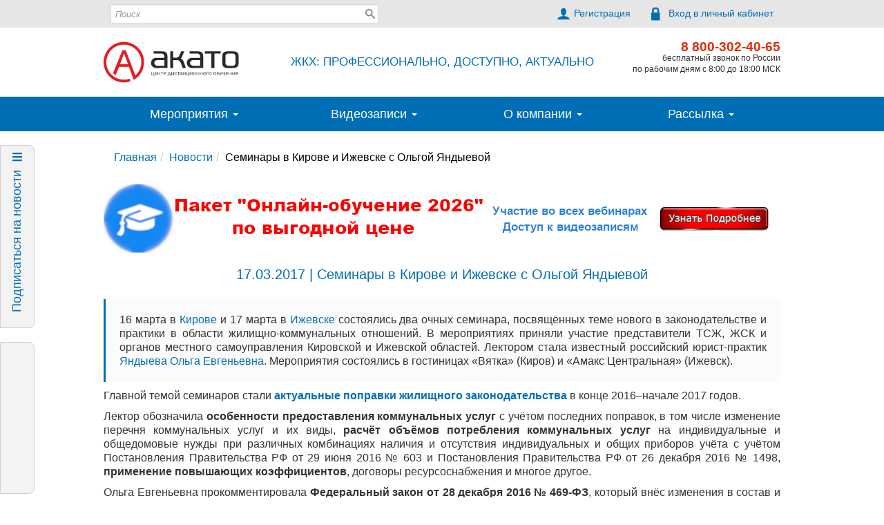

--- FILE ---
content_type: text/html; charset=UTF-8
request_url: https://acato.ru/news/20170317/seminary-v-kirove-i-izhevske-s-olgoj-yandyevoj
body_size: 9535
content:
<!DOCTYPE html><html prefix="og: http://ogp.me/ns#"><head><meta charset="utf-8"><meta http-equiv="X-UA-Compatible" content="IE=edge"><title>Семинары АКАТО 16–17 марта 2017 в Кирове и Ижевске</title><meta name="Keywords" content=""><meta name="description" content="16 марта в Кирове и 17 марта 2017 года в Ижевске центр дистанционного обучения «АКАТО» провёл два очных семинара на тему «Жилищно-коммунальные отношения: новое в законодательстве, практика, рекомендации» с участием юриста, практикующего в сфере жилищно-коммунального хозяйства, Ольги Евгеньевны Яндыевой."><meta name="viewport" content="width=device-width, initial-scale=1"><meta property="og:locale" content="ru_RU"/><meta property="og:title" content="Семинары АКАТО 16–17 марта 2017 в Кирове и Ижевске"/><meta property="og:type" content="news.item"/><meta property="og:description" content="16 марта в Кирове и 17 марта 2017 года в Ижевске центр дистанционного обучения «АКАТО» провёл два очных семинара на тему «Жилищно-коммунальные отношения: новое в законодательстве, практика, рекомендации» с участием юриста, практикующего в сфере жилищно-коммунального хозяйства, Ольги Евгеньевны Яндыевой."/><meta property="og:url" content="https://acato.ru/news/20170317/seminary-v-kirove-i-izhevske-s-olgoj-yandyevoj"/><meta property="og:image" content="/media/storage/75/75e/75eb920b49bb5a0bd1b9395a6f5b6b29_origin.png"/><script data-pagespeed-no-defer>(function(){function d(b){var a=window;if(a.addEventListener)a.addEventListener("load",b,!1);else if(a.attachEvent)a.attachEvent("onload",b);else{var c=a.onload;a.onload=function(){b.call(this);c&&c.call(this)}}}var p=Date.now||function(){return+new Date};window.pagespeed=window.pagespeed||{};var q=window.pagespeed;function r(){this.a=!0}r.prototype.c=function(b){b=parseInt(b.substring(0,b.indexOf(" ")),10);return!isNaN(b)&&b<=p()};r.prototype.hasExpired=r.prototype.c;r.prototype.b=function(b){return b.substring(b.indexOf(" ",b.indexOf(" ")+1)+1)};r.prototype.getData=r.prototype.b;r.prototype.f=function(b){var a=document.getElementsByTagName("script"),a=a[a.length-1];a.parentNode.replaceChild(b,a)};r.prototype.replaceLastScript=r.prototype.f;
r.prototype.g=function(b){var a=window.localStorage.getItem("pagespeed_lsc_url:"+b),c=document.createElement(a?"style":"link");a&&!this.c(a)?(c.type="text/css",c.appendChild(document.createTextNode(this.b(a)))):(c.rel="stylesheet",c.href=b,this.a=!0);this.f(c)};r.prototype.inlineCss=r.prototype.g;
r.prototype.h=function(b,a){var c=window.localStorage.getItem("pagespeed_lsc_url:"+b+" pagespeed_lsc_hash:"+a),f=document.createElement("img");c&&!this.c(c)?f.src=this.b(c):(f.src=b,this.a=!0);for(var c=2,k=arguments.length;c<k;++c){var g=arguments[c].indexOf("=");f.setAttribute(arguments[c].substring(0,g),arguments[c].substring(g+1))}this.f(f)};r.prototype.inlineImg=r.prototype.h;
function t(b,a,c,f){a=document.getElementsByTagName(a);for(var k=0,g=a.length;k<g;++k){var e=a[k],m=e.getAttribute("data-pagespeed-lsc-hash"),h=e.getAttribute("data-pagespeed-lsc-url");if(m&&h){h="pagespeed_lsc_url:"+h;c&&(h+=" pagespeed_lsc_hash:"+m);var l=e.getAttribute("data-pagespeed-lsc-expiry"),l=l?(new Date(l)).getTime():"",e=f(e);if(!e){var n=window.localStorage.getItem(h);n&&(e=b.b(n))}e&&(window.localStorage.setItem(h,l+" "+m+" "+e),b.a=!0)}}}
function u(b){t(b,"img",!0,function(a){return a.src});t(b,"style",!1,function(a){return a.firstChild?a.firstChild.nodeValue:null})}
q.i=function(){if(window.localStorage){var b=new r;q.localStorageCache=b;d(function(){u(b)});d(function(){if(b.a){for(var a=[],c=[],f=0,k=p(),g=0,e=window.localStorage.length;g<e;++g){var m=window.localStorage.key(g);if(!m.indexOf("pagespeed_lsc_url:")){var h=window.localStorage.getItem(m),l=h.indexOf(" "),n=parseInt(h.substring(0,l),10);if(!isNaN(n))if(n<=k){a.push(m);continue}else if(n<f||!f)f=n;c.push(h.substring(l+1,h.indexOf(" ",l+1)))}}k="";f&&(k="; expires="+(new Date(f)).toUTCString());document.cookie=
"_GPSLSC="+c.join("!")+k;g=0;for(e=a.length;g<e;++g)window.localStorage.removeItem(a[g]);b.a=!1}})}};q.localStorageCacheInit=q.i;})();
pagespeed.localStorageCacheInit();</script><link rel="apple-touch-icon" sizes="57x57" href="/xapple-touch-icon-57x57.png.pagespeed.ic.RMQvOqwhDM.webp"><link rel="apple-touch-icon" sizes="60x60" href="/xapple-touch-icon-60x60.png.pagespeed.ic.aXVRk8VQnu.webp"><link rel="apple-touch-icon" sizes="72x72" href="/xapple-touch-icon-72x72.png.pagespeed.ic.pZaAF-oqa2.webp"><link rel="apple-touch-icon" sizes="76x76" href="/xapple-touch-icon-76x76.png.pagespeed.ic.zkNO_RrHGT.webp"><link rel="apple-touch-icon" sizes="114x114" href="/xapple-touch-icon-114x114.png.pagespeed.ic.GydC6pzc4X.webp"><link rel="apple-touch-icon" sizes="120x120" href="/xapple-touch-icon-120x120.png.pagespeed.ic.h7pC0G9iNs.webp"><link rel="apple-touch-icon" sizes="144x144" href="/xapple-touch-icon-144x144.png.pagespeed.ic.wZCTZsnxWD.webp"><link rel="apple-touch-icon" sizes="152x152" href="/xapple-touch-icon-152x152.png.pagespeed.ic.Sr2XOHV0zo.webp"><link rel="apple-touch-icon" sizes="180x180" href="/xapple-touch-icon-180x180.png.pagespeed.ic._PFY5evV96.webp"><link rel="icon" type="image/png" href="/xfavicon-32x32.png.pagespeed.ic.IchK9vzlaz.webp" sizes="32x32"><link rel="icon" type="image/png" href="/xandroid-chrome-192x192.png.pagespeed.ic.V0sxNKdRYM.webp" sizes="192x192"><link rel="icon" type="image/png" href="/xfavicon-96x96.png.pagespeed.ic.AUjVgIHBhV.webp" sizes="96x96"><link rel="icon" type="image/png" href="/xfavicon-16x16.png.pagespeed.ic.b6sBQXM2tH.webp" sizes="16x16"><link rel="manifest" href="/manifest.json"><link rel="mask-icon" href="/safari-pinned-tab.svg" color="#5bbad5"><meta name="msapplication-TileColor" content="#da532c"><meta name="msapplication-TileImage" content="/mstile-144x144.png"><meta name="theme-color" content="#ffffff"><link rel="stylesheet" href="https://acato.ru/assets/css/A.style.css,qv=230b0a2.pagespeed.cf.AFr8Yr925-.css"><!--[if lt IE 9]> <script src="https://oss.maxcdn.com/html5shiv/3.7.2/html5shiv.min.js"></script> <script src="https://oss.maxcdn.com/respond/1.4.2/respond.min.js"></script> <![endif]-->
<script type="text/javascript">!function(){var t=document.createElement("script");t.type="text/javascript",t.async=!0,t.src="https://vk.com/js/api/openapi.js?160",t.onload=function(){VK.Retargeting.Init("VK-RTRG-356356-2f3Tx"),VK.Retargeting.Hit()},document.head.appendChild(t)}();</script></head><body><header class="hidden-print "><nav class="navbar navbar-default"><div class="container"><form role="form" class="searchbox col-xs-5" action="https://acato.ru/search"><div class="form-group">
<input type="text" name="q" placeholder="Поиск" class="form-control">
<svg class="icon icon-search"><use href="/assets/images/sprite.svg#icon-search"></use></svg></div></form><ul class="nav nav-header-actions"><li><a href="https://acato.ru/signup">
<svg class="icon icon-user h"><use href="/assets/images/sprite.svg#icon-user"></use></svg><span class="hidden-xs">Регистрация</span>
</a></li><li>
<a href="#loginModal" data-toggle="modal" data-target="#loginModal">
<svg class="icon icon-lock h"><use href="/assets/images/sprite.svg#icon-lock"></use></svg><span class="hidden-xs">Вход в личный кабинет</span>
</a></li></ul></div></nav><div class="container"><div class="row"><div class="logo col-xs-3 col-sm-7 col-lg-3">
<a href="/"><svg class="icon icon-logo"><use href="/assets/images/sprite.svg#icon-logo"></use></svg></a></div><div class="slogan hidden-xs hidden-sm hidden-md col-lg-6">ЖКХ: ПРОФЕССИОНАЛЬНО, ДОСТУПНО, АКТУАЛЬНО</div><div class="contacts col-xs-9 col-sm-5 col-lg-3"><div class="phone">8 800-302-40-65</div>
бесплатный звонок по России<br>
по рабочим дням с 8:00 до 18:00 МСК</div></div></div><nav class="navbar navbar-menu"><div class="container"><div class="navbar-header">
<button type="button" class="navbar-toggle collapsed" data-toggle="collapse" data-target="#main-menu" aria-expanded="false">
<span class="sr-only">Меню</span>
<span class="icon-bar"></span>
<span class="icon-bar"></span>
<span class="icon-bar"></span>
</button></div><div class="collapse navbar-collapse" id="main-menu"><ul class="nav navbar-nav"><li class="dropdown"><a href="#" class="dropdown-toggle" data-toggle="dropdown" role="button" aria-haspopup="true" aria-expanded="false">Мероприятия <span class="caret"></span></a><ul class="dropdown-menu" id="menu-39dd980c-eb5a-4fd3-b9cd-c868b00e8650"><li><a href="/events/all/list">Семинары</a></li><li><a href="/events/online/list">Вебинары</a></li><li><a href="/events/archive/list">Архив мероприятий</a></li><li><a href="/lecturers/list">Лекторы</a></li><li><a href="/reviews/all/list">Отзывы</a></li><li><a href="/page/recommendations">Рекомендации гос.органов</a></li><li><a href="/page/webinars">Инструкции</a></li></ul></li><li class="dropdown"><a href="#" class="dropdown-toggle" data-toggle="dropdown" role="button" aria-haspopup="true" aria-expanded="false">Видеозаписи <span class="caret"></span></a><ul class="dropdown-menu" id="menu-1a647f99-47c5-41b3-afd7-947187b7a2cd"><li><a href="/video/free">Бесплатные</a></li><li><a href="/video/for-sale">Платные</a></li><li><a href="/page/watching-vids">Инструкции</a></li></ul></li><li class="dropdown"><a href="#" class="dropdown-toggle" data-toggle="dropdown" role="button" aria-haspopup="true" aria-expanded="false">О компании <span class="caret"></span></a><ul class="dropdown-menu" id="menu-1ec0bbe4-cf47-446b-8f78-8a93b847c790"><li><a href="/page/about">Об АКАТО</a></li><li><a href="/page/contacts">Контакты</a></li><li><a href="/page/payment">Оплата</a></li><li><a href="/reviews/all/list">Отзывы</a></li><li><a href="/lecturers/list">Лекторы</a></li><li><a href="/page/terms">Пользовательское соглашение</a></li></ul></li><li class="dropdown"><a href="#" class="dropdown-toggle" data-toggle="dropdown" role="button" aria-haspopup="true" aria-expanded="false">Рассылка <span class="caret"></span></a><ul class="dropdown-menu" id="menu-3f0d8a5e-20f4-4b84-ae94-29d040525913"><li><a href="/newsletter">Подписаться</a></li><li><a href="/page/sub">Восстановить подписку</a></li><li><a href="/page/kak-ubrat-pisma-akato-iz-spama-i-nastroit-pochtovyj-filtr">Рекомендации</a></li></ul></li></ul></div></div></nav></header><div id="left-side-blocks"><div id="subscribe-block" class="side-block"><a href="#"><div class="sprite"><svg class="icon icon-menu"><use href="/assets/images/sprite.svg#icon-menu"></use></svg></div><div class="subscribe-label">Подписаться на новости</div>
</a></div><div id="social-block" class="side-block ya-share2" data-lang="ru" data-yashareType="none" data-services="vkontakte,facebook,twitter,odnoklassniki,moimir,lj,friendfeed,moikrug,gplus,surfingbird"></div></div><div class="content"><div class="container hidden-print"><ol class="breadcrumb"><li><a href="/">Главная</a></li><li><a href="/news">Новости</a></li><li class="active">Семинары в Кирове и Ижевске с Ольгой Яндыевой</li></ol></div><div class="container"><a href="https://acato.ru/video/for-sale/20260101/paket-onlajn-obuchenie-2026" target="_blank"><img src="https://acato.ru/media/banners/xPaket_2026.png.pagespeed.ic.XEVqrwm-VL.webp" class="img-responsive" alt="Новые видеозаписи" width="980" height="100"/></a></div><div class="container"><div class="article"><h1>17.03.2017 | Семинары в Кирове и Ижевске с Ольгой Яндыевой</h1><style type="text/css">.clearfix:after,.clearfix:before{content:" ";display:table}.clearfix:after{clear:both}.pics img{float:left;width:400px;height:294px;margin:0 5px 5px 0;border:1px solid #e1e1e2}</style>
<p style="background:#fbfbfb; padding: 20px; border-left: 3px solid #006eb4;">16 марта в <a href="https://acato.ru/events/kirov/20170316/zhilishno-kommunalnye-otnosheniya-novoe-v-zakonodatelstve-praktika-rekomendacii" target="_blank">Кирове</a> и 17 марта в <a href="https://acato.ru/events/izhevsk/20170317/zhilishno-kommunalnye-otnosheniya-novoe-v-zakonodatelstve-praktika-rekomendacii" target="_blank">Ижевске</a> состоялись два очных семинара, посвящённых теме нового в законодательстве и практики в области жилищно-коммунальных отношений. В мероприятиях приняли участие представители ТСЖ, ЖСК и органов местного самоуправления Кировской и Ижевской областей. Лектором стала известный российский юрист-практик <a href="https://acato.ru/lecturers/andyeva-ol-ga-evgen-evna" target="_blank">Яндыева Ольга Евгеньевна</a>. Мероприятия состоялись в гостиницах &laquo;Вятка&raquo; (Киров) и &laquo;Амакс Центральная&raquo; (Ижевск).</p>
<p>Главной темой семинаров стали<strong> <a href="https://acato.ru/news/20170105/novye-normy-zhilishnogo-zakonodatelstva-rf" target="_blank">актуальные поправки жилищного законодательства</a></strong> в конце 2016&ndash;начале 2017 годов.</p>
<p>Лектор обозначила <strong>особенности предоставления коммунальных услуг </strong>с учётом последних поправок, в том числе изменение перечня коммунальных услуг и их виды, <strong>расчёт объёмов потребления коммунальных услуг</strong> на индивидуальные и общедомовые нужды при различных комбинациях наличия и отсутствия индивидуальных и общих приборов учёта с учётом Постановления Правительства РФ от 29 июня 2016 № 603 и Постановления Правительства РФ от 26 декабря 2016 № 1498, <strong>применение повышающих коэффициентов</strong>, договоры ресурсоснабжения и многое другое.</p>
<p>Ольга Евгеньевна прокомментировала <strong>Федеральный закон от 28 декабря 2016 № 469-ФЗ</strong>, который внёс изменения в состав и сроки раскрытия информации в государственной информационной системе &laquo;ЖКХ&raquo; (<strong>ГИС ЖКХ</strong>).</p>
<p>Не обошла стороной Ольга Евгеньевна и <strong>исключение коммунальных услуг (КУ) на общедомовые нужды (ОДН) из состава коммунальных услуг</strong>, введение<strong> штрафов в отношении исполнителей коммунальных услуг </strong>(ИКУ) в пользу потребителей, изменение <strong>размера пеней</strong>, лицензионные требования и лицензионный контроль и так далее. В ходе семинаров лектор коснулась также темы, связанной с введением новой КУ &laquo;<a href="http://acato.ru/articles/20160107/obrashenie-s-tko-vvoditsya-s-01-01-2017" target="_blank"><strong>обращение с твёрдыми коммунальными отходами</strong></a>&raquo; (ТКО).</p>
<p>Участники, специалисты сферы ЖКХ Кировской и Ижевской областей, положительно отозвались о семинаре и лекторе, отметив при этом высокий уровень организации мероприятия и обширный практический опыт Ольги Евгеньевны, а также её доступную, экспрессивную, но при этом чёткую и последовательную подачу материала.</p>
<div class="row article-actions-wrapper"><div class="col-xs-12 col-sm-8 col-md-10 col-lg-10"><div class="tags"><a href="https://acato.ru/news/tags/ochnye-seminary" class="btn btn-sm btn-default">очные семинары <span class="badge">164</span></a></div></div><div class="col-xs-12 col-sm-4 col-md-2 col-lg-2">
<a href="https://acato.ru/content/print/news/20170317/seminary-v-kirove-i-izhevske-s-olgoj-yandyevoj" class="btn btn-primary btn-print-article btn-block hidden-print">Распечатать</a></div></div><div class="news-subscription-widget"><div class="news-subscription-widget-header">Понравилась новость?</div><a href="#news-subscription">Оформите подписку</a>, чтобы узнавать об актуальных статьях и важнейших
новостях ЖКХ.</div><div style="margin: 25px 0">
<script async src="https://pagead2.googlesyndication.com/pagead/js/adsbygoogle.js"></script>
<!-- Горизонтальное -->
<ins class="adsbygoogle" style="display:block" data-ad-client="ca-pub-3113878212587456" data-ad-slot="7744602118" data-ad-format="auto" data-full-width-responsive="true"></ins>
<script>(adsbygoogle=window.adsbygoogle||[]).push({});</script></div><div class="comments" data-channel="news|529"><h2>Комментарии</h2><div id="mc-container"></div>
<a id="mc-link" href="http://cackle.me">Комментарии для сайта <b style="color:#4FA3DA">Cackl</b><b style="color:#F65077">e</b></a></div></div></div><div class="hidden-print"><div class="container articles-list"><div class="hidden-print"><h2>Ближайшие семинары</h2>
<div class="stacked seminar-widget"><div class="pallet row"><div class="image-block col-xs-12 col-sm-12 col-md-4 col-lg-2">
<a href="/events/online/20260115/otchyot-po-upravleniyu-mkd" class="link"><img class="lazy img-circle" data-src="/media/icons/xonline2.png.pagespeed.ic.tdhgybW7jt.webp" width="200" height="200"/></a></div><div class="info-block col-xs-12 col-sm-12 col-md-8 col-lg-10"><div class="row header"><div class="col-xs-12"><a href="/events/online/20260115/otchyot-po-upravleniyu-mkd" class="link">Онлайн</a></div></div><div class="row"><div class="col-xs-12 col-sm-12 col-md-3 col-lg-3"><dl><dt>Дата:</dt><dd>15 января 2026</dd></dl><dl><dt>Лектор:</dt><dd>И.А. Кокин</dd></dl></div><div class="col-xs-12 col-sm-12 col-md-6 col-lg-6"><dl><dt>Тема:</dt><dd><a href="/events/online/20260115/otchyot-po-upravleniyu-mkd" class="link">Обязательный отчёт по управлению МКД: новая форма от Минстроя</a></dd></dl><a href="/events/online/20260115/otchyot-po-upravleniyu-mkd">Подробнее</a></div><div class="col-xs-12 col-sm-12 col-md-3 col-lg-3"><div class="row"><div class="col-xs-12"><dl class="pull-right"><dt><br/></dt><dd><a href="https://acato.ru/events/online/20260115/otchyot-po-upravleniyu-mkd/participate" class="btn btn-primary btn-create-request pull-right">Оформить<br/>заявку</a></dd></dl></div></div></div></div></div></div><div class="pallet row"><div class="image-block col-xs-12 col-sm-12 col-md-4 col-lg-2">
<a href="/events/online/20260120/smeta-i-godovaya-otchyotnost-tszh-zhsk" class="link"><img class="lazy img-circle" data-src="/media/icons/xonline2.png.pagespeed.ic.tdhgybW7jt.webp" width="200" height="200"/></a></div><div class="info-block col-xs-12 col-sm-12 col-md-8 col-lg-10"><div class="row header"><div class="col-xs-12"><a href="/events/online/20260120/smeta-i-godovaya-otchyotnost-tszh-zhsk" class="link">Онлайн</a></div></div><div class="row"><div class="col-xs-12 col-sm-12 col-md-3 col-lg-3"><dl><dt>Дата:</dt><dd>20 января 2026</dd></dl><dl><dt>Лектор:</dt><dd>О.Е. Яндыева</dd></dl></div><div class="col-xs-12 col-sm-12 col-md-6 col-lg-6"><dl><dt>Тема:</dt><dd><a href="/events/online/20260120/smeta-i-godovaya-otchyotnost-tszh-zhsk" class="link">Смета и годовая отчётность ТСЖ/ЖСК: разбираем новые нормы и практику</a></dd></dl><a href="/events/online/20260120/smeta-i-godovaya-otchyotnost-tszh-zhsk">Подробнее</a></div><div class="col-xs-12 col-sm-12 col-md-3 col-lg-3"><div class="row"><div class="col-xs-12"><dl class="pull-right"><dt><br/></dt><dd><a href="https://acato.ru/events/online/20260120/smeta-i-godovaya-otchyotnost-tszh-zhsk/participate" class="btn btn-primary btn-create-request pull-right">Оформить<br/>заявку</a></dd></dl></div></div></div></div></div></div><div class="pallet row"><div class="image-block col-xs-12 col-sm-12 col-md-4 col-lg-2">
<a href="/events/online/20260122/kapremont" class="link"><img class="lazy img-circle" data-src="/media/icons/xonline2.png.pagespeed.ic.tdhgybW7jt.webp" width="200" height="200"/></a></div><div class="info-block col-xs-12 col-sm-12 col-md-8 col-lg-10"><div class="row header"><div class="col-xs-12"><a href="/events/online/20260122/kapremont" class="link">Онлайн</a></div></div><div class="row"><div class="col-xs-12 col-sm-12 col-md-3 col-lg-3"><dl><dt>Дата:</dt><dd>22 января 2026</dd></dl><dl><dt>Лектор:</dt><dd>И.А. Кокин</dd></dl></div><div class="col-xs-12 col-sm-12 col-md-6 col-lg-6"><dl><dt>Тема:</dt><dd><a href="/events/online/20260122/kapremont" class="link">Критерии необходимости проведения капитального ремонта в МКД</a></dd></dl><a href="/events/online/20260122/kapremont">Подробнее</a></div><div class="col-xs-12 col-sm-12 col-md-3 col-lg-3"><div class="row"><div class="col-xs-12"><dl class="pull-right"><dt><br/></dt><dd><a href="https://acato.ru/events/online/20260122/kapremont/participate" class="btn btn-primary btn-create-request pull-right">Оформить<br/>заявку</a></dd></dl></div></div></div></div></div></div><div class="pallet row"><div class="col-xs-12">
<a class="pull-right view-all" href="https://acato.ru/events/all/list">Посмотреть всё</a></div></div></div></div><div id="articles-block" class="stacked hidden " data-role="acato-paginator" data-content-url="https://acato.ru/articles?page=1" data-template="#articlesTemplate" data-first-part-size="3"><h2>Статьи</h2></div><div id="news-block" class="stacked hidden " data-role="acato-paginator" data-content-url="https://acato.ru/news?page=1" data-template="#newsTemplate" data-first-part-size="3"><h2>Новости</h2></div></div></div> <script id="showMoreBtnTemplate" type="text/template"><div class="btn-show-more-wrapper">
<button class="btn btn-default" id="{{ id }}" data-attempt="0" data-role="acato-paginate" data-next-page="{{ route }}" data-template="{{ template }}" data-wrapper="{{ wrapper }}" data-first-part-size=  "{{ first_part_size }}">
Показать ещё
<svg class="icon icon-arrow"><use href="/assets/images/sprite.svg#icon-arrow"></use></svg>
</button></div></script></div><div style="display: none;" class="modal fade acato-modal" id="loginModal" tabindex="-1" role="dialog" aria-labelledby="loginModalLabel" aria-hidden="true"><div class="modal-dialog modal-md auth-block"><div class="modal-content"><div class="modal-header"><button type="button" class="close" data-dismiss="modal" aria-hidden="true">×</button><div class="pull-right socials">
<span class="small-label hidden-xs hidden-sm">Войти через:</span><form class="form-horizontal" role="form" method="POST" action="https://acato.ru/socialize/vk" style="padding-bottom: 10px;">
<input type="hidden" name="_token" value="MvEHr9EEw6HzhzbD3USclSi4ZDagUoq8S5LVLzGi">
<button class="btn btn-social btn-vk" role="button">
<svg class="icon"><use href="/assets/images/sprite.svg#icon-vk"></use></svg>
</button></form><form class="form-horizontal" role="form" method="POST" action="https://acato.ru/socialize/facebook" style="padding-bottom: 10px;">
<input type="hidden" name="_token" value="MvEHr9EEw6HzhzbD3USclSi4ZDagUoq8S5LVLzGi">
<button class="btn btn-social btn-facebook" role="button">
<svg class="icon"><use href="/assets/images/sprite.svg#icon-fb"></use></svg>
</button></form><form class="form-horizontal" role="form" method="POST" action="https://acato.ru/socialize/google"><input type="hidden" name="_token" value="MvEHr9EEw6HzhzbD3USclSi4ZDagUoq8S5LVLzGi">
<button class="btn btn-social btn-google" role="button">
<svg class="icon"><use href="/assets/images/sprite.svg#icon-google"></use></svg>
</button></form></div><h4 class="modal-title" id="loginModalLabel">Вход</h4></div><form id="sign-in" class="fv-form fv-form-bootstrap" method="POST" action="https://acato.ru/signin" accept-charset="UTF-8"><div class="modal-body"><input name="_token" value="MvEHr9EEw6HzhzbD3USclSi4ZDagUoq8S5LVLzGi" type="hidden"><div id="sign-in-errors" class="hidden alert alert-danger"></div><div class="form-group"><label for="login" class="sr-only">Email</label>
<input placeholder="Email" class="form-control" name="login" id="login" type="text" data-fv-emailaddress="true" data-fv-emailaddress-message="Введенный email не является корректным адресом электронной почты" data-fv-notempty="true" autocomplete="username email" data-fv-notempty-message="Вы не указали email."></div><div class="form-group">
<label for="password" class="sr-only">Пароль</label>
<input placeholder="Пароль" class="form-control" name="password" value="" id="password" type="password" autocomplete="current-password" data-fv-notempty="true" data-fv-notempty-message="Вы не указали пароль"></div></div><div class="modal-footer"><a href="https://acato.ru/password/recover">Восстановить пароль</a>
<button class="btn btn-primary acato-btn" type="submit">Войти</button></div></form></div></div></div><a href="#" class="side-block back-on-top"><svg class="icon icon-arrow"><use href="/assets/images/sprite.svg#icon-arrow"></use></svg> <span>Наверх</span></a><footer class="hidden-print"><div class="container"><nav class="navbar navbar-default hidden-xs"><div class="container"><div class="collapse navbar-collapse" id="bs-example-navbar-collapse-1"><ul class="nav navbar-nav"><li class="dropdown"><a href="#" class="dropdown-toggle" data-toggle="dropdown" role="button" aria-haspopup="true" aria-expanded="false">Мероприятия <span class="caret"></span></a><ul class="dropdown-menu" id="menu-39dd980c-eb5a-4fd3-b9cd-c868b00e8650"><li><a href="/events/all/list">Семинары</a></li><li><a href="/events/online/list">Вебинары</a></li><li><a href="/events/archive/list">Архив мероприятий</a></li><li><a href="/lecturers/list">Лекторы</a></li><li><a href="/reviews/all/list">Отзывы</a></li><li><a href="/page/recommendations">Рекомендации гос.органов</a></li><li><a href="/page/webinars">Инструкции</a></li></ul></li><li class="dropdown"><a href="#" class="dropdown-toggle" data-toggle="dropdown" role="button" aria-haspopup="true" aria-expanded="false">Видеозаписи <span class="caret"></span></a><ul class="dropdown-menu" id="menu-1a647f99-47c5-41b3-afd7-947187b7a2cd"><li><a href="/video/free">Бесплатные</a></li><li><a href="/video/for-sale">Платные</a></li><li><a href="/page/watching-vids">Инструкции</a></li></ul></li><li class="dropdown"><a href="#" class="dropdown-toggle" data-toggle="dropdown" role="button" aria-haspopup="true" aria-expanded="false">О компании <span class="caret"></span></a><ul class="dropdown-menu" id="menu-1ec0bbe4-cf47-446b-8f78-8a93b847c790"><li><a href="/page/about">Об АКАТО</a></li><li><a href="/page/contacts">Контакты</a></li><li><a href="/page/payment">Оплата</a></li><li><a href="/reviews/all/list">Отзывы</a></li><li><a href="/lecturers/list">Лекторы</a></li><li><a href="/page/terms">Пользовательское соглашение</a></li></ul></li><li class="dropdown"><a href="#" class="dropdown-toggle" data-toggle="dropdown" role="button" aria-haspopup="true" aria-expanded="false">Рассылка <span class="caret"></span></a><ul class="dropdown-menu" id="menu-3f0d8a5e-20f4-4b84-ae94-29d040525913"><li><a href="/newsletter">Подписаться</a></li><li><a href="/page/sub">Восстановить подписку</a></li><li><a href="/page/kak-ubrat-pisma-akato-iz-spama-i-nastroit-pochtovyj-filtr">Рекомендации</a></li></ul></li></ul></div></div></nav><div class="shadow">&nbsp;</div><div class="row"><div class="col-xs-12 col-sm-12 col-md-10 col-lg-10"><div class="row"><div class="col-xs-6">
<span class="copyright">
&copy; ООО "Центр дистанционного обучения "АКАТО", 2012-2026
</span></div><div class="col-xs-6">
<b>Тел.:</b> 8-800-302-40-65<br>
<b>Е-mail:</b> acato@acato.ru</div></div><div class="row"><div class="col-xs-6">
<span class="small">Использование информации с сайта ЦДО "АКАТО"<br>
разрешается с обязательным указанием источника<br>
и размещением активной гиперссылки
</span></div><div class="col-xs-6"><div class="socials"><a title="Мы ВКонтакте" href="http://vkontakte.ru/acato" rel="nofollow" target="_blank" class='btn btn-social btn-vk'>
<svg class="icon"><use href="/assets/images/sprite.svg#icon-vk"></use></svg>
</a>
<a href="http://www.liveinternet.ru/click" rel="nofollow" target="_blank" class='btn btn-social'>
<img src="//counter.yadro.ru/logo?18.11" title="LiveInternet: показано число просмотров за 24 часа, посетителей за 24 часа и за сегодня" alt="" border="0" width="88" height="31"/>
</a></div></div></div></div><div class="col-xs-12 col-sm-12 col-md-2 col-lg-2 developed-by-block"><a href="https://steplabs.ru/"><svg class="icon icon-stepin"><use href="/assets/images/sprite.svg#icon-stepin"></use></svg> <span class="small developed-by">Создание сайта</span></a></div></div></div></footer><!--Часть ВК-пикселя--><noscript><img src="https://vk.com/rtrg?p=VK-RTRG-356356-2f3Tx" style="position:fixed; left:-999px;" alt=""/></noscript>
<!-- Global site tag (gtag.js) - Google Analytics -->
<script async src="https://www.googletagmanager.com/gtag/js?id=UA-117599373-1"></script>
<script>window.dataLayer=window.dataLayer||[];function gtag(){dataLayer.push(arguments);}gtag('js',new Date());gtag('config','UA-117599373-1');</script> <script lang="javascript">window.raven_user_context=null;window.yaMetrikaCode="7698688";window.sentry_dsn='https://51dde877a18d428b8c4cc003d0f73d66@sentry.stepin-design.ru/17';window.sentry_options={release:'230b0a2',environment:'production',ignoreErrors:['JSON syntax error']};var require={baseUrl:'/assets/js',urlArgs:function(id,url){var args="v=230b0a2";if(url.indexOf('watch.js')!==-1){args=''}return(url.indexOf('?')===-1?'?':'&')+args;},waitSeconds:30,shim:{"bootstrap":{"deps":['jquery']},"bootbox":{"deps":['jquery']},"jstree":{"deps":['jquery']},"formvalidate":{"deps":['jquery']},"formvalidate_bootstrap_theme":{"deps":['formvalidate']},"plupload":{exports:"plupload"}},paths:{jquery:'jquery.min',bootstrap:'bootstrap.min',bootbox:'bootbox.min',mustache:'/assets/admin/js/mustache.min',select2:'/assets/admin/js/select2/select2.min',select2_ru:'/assets/admin/js/select2/i18n/ru',formvalidate:'/assets/admin/formvalidation/formValidation.min',formvalidate_bootstrap_theme:'/assets/admin/formvalidation/bootstrap.min',moment_ru:'moment_locale/ru',moment:'moment.min',event_editor:'event/event-editor',yandex_share:'https://yastatic.net/share2/share',flowplayer:'/flowplayer/flowplayer-3.2.13.min',jstree:'jstree.min',plupload:'/assets/frontend/plupload/js/plupload.full.min',plupload_ru:'/assets/frontend/plupload/js/i18n/ru',metrika:["https://mc.yandex.ru/metrika/watch","data:application/javascript,"]}};</script> <script async data-main="articles" src="/assets/js/require.js"></script> </body></html>

--- FILE ---
content_type: text/html; charset=utf-8
request_url: https://www.google.com/recaptcha/api2/aframe
body_size: 270
content:
<!DOCTYPE HTML><html><head><meta http-equiv="content-type" content="text/html; charset=UTF-8"></head><body><script nonce="j3vJmnjUG1Y2XnzCUZU8_Q">/** Anti-fraud and anti-abuse applications only. See google.com/recaptcha */ try{var clients={'sodar':'https://pagead2.googlesyndication.com/pagead/sodar?'};window.addEventListener("message",function(a){try{if(a.source===window.parent){var b=JSON.parse(a.data);var c=clients[b['id']];if(c){var d=document.createElement('img');d.src=c+b['params']+'&rc='+(localStorage.getItem("rc::a")?sessionStorage.getItem("rc::b"):"");window.document.body.appendChild(d);sessionStorage.setItem("rc::e",parseInt(sessionStorage.getItem("rc::e")||0)+1);localStorage.setItem("rc::h",'1768177333405');}}}catch(b){}});window.parent.postMessage("_grecaptcha_ready", "*");}catch(b){}</script></body></html>

--- FILE ---
content_type: text/css
request_url: https://acato.ru/assets/css/A.style.css,qv=230b0a2.pagespeed.cf.AFr8Yr925-.css
body_size: 24518
content:
html{font-family:sans-serif;-ms-text-size-adjust:100%;-webkit-text-size-adjust:100%}body{margin:0}article,aside,details,figcaption,figure,footer,header,hgroup,main,menu,nav,section,summary{display:block}audio,canvas,progress,video{display:inline-block;vertical-align:baseline}audio:not([controls]){display:none;height:0}[hidden],template{display:none}a{background-color:transparent}a:active,a:hover{outline:0}abbr[title]{border-bottom:1px dotted}b,strong{font-weight:bold}dfn{font-style:italic}h1{font-size:2em;margin:.67em 0}mark{background:#ff0;color:#000}small{font-size:80%}sub,sup{font-size:75%;line-height:0;position:relative;vertical-align:baseline}sup{top:-.5em}sub{bottom:-.25em}img{border:0}svg:not(:root){overflow:hidden}figure{margin:1em 40px}hr{box-sizing:content-box;height:0}pre{overflow:auto}code,kbd,pre,samp{font-family:monospace,monospace;font-size:1em}button,input,optgroup,select,textarea{color:inherit;font:inherit;margin:0}button{overflow:visible}button,select{text-transform:none}button,html input[type="button"],input[type="reset"],input[type="submit"]{-webkit-appearance:button;cursor:pointer}button[disabled],html input[disabled]{cursor:default}button::-moz-focus-inner,input::-moz-focus-inner{border:0;padding:0}input{line-height:normal}input[type="checkbox"],input[type="radio"]{box-sizing:border-box;padding:0}input[type="number"]::-webkit-inner-spin-button,input[type="number"]::-webkit-outer-spin-button{height:auto}input[type="search"]{-webkit-appearance:textfield;box-sizing:content-box}input[type="search"]::-webkit-search-cancel-button,input[type="search"]::-webkit-search-decoration{-webkit-appearance:none}fieldset{border:1px solid silver;margin:0 2px;padding:.35em .625em .75em}legend{border:0;padding:0}textarea{overflow:auto}optgroup{font-weight:bold}table{border-collapse:collapse;border-spacing:0}td,th{padding:0}@media print{*,*:before,*:after{background:transparent!important;color:#000!important;box-shadow:none!important;text-shadow:none!important}a,a:visited{text-decoration:underline}a[href]:after{content:" (" attr(href) ")"}abbr[title]:after{content:" (" attr(title) ")"}a[href^="#"]:after,a[href^="javascript:"]:after{content:""}pre,blockquote{border:1px solid #999;page-break-inside:avoid}thead{display:table-header-group}tr,img{page-break-inside:avoid}img{max-width:100%!important}p,h2,h3{orphans:3;widows:3}h2,h3{page-break-after:avoid}.navbar{display:none}.btn>.caret,.dropup>.btn>.caret{border-top-color:#000!important}.label{border:1px solid #000}.table{border-collapse:collapse!important}.table td,.table th{background-color:#fff!important}.table-bordered th,.table-bordered td{border:1px solid #ddd!important}}*{-webkit-box-sizing:border-box;-moz-box-sizing:border-box;box-sizing:border-box}*:before,*:after{-webkit-box-sizing:border-box;-moz-box-sizing:border-box;box-sizing:border-box}html{font-size:10px;-webkit-tap-highlight-color:rgba(0,0,0,0)}body{font-family:"Arial";font-size:16px;line-height:1.3;color:#333;background-color:#fff}input,button,select,textarea{font-family:inherit;font-size:inherit;line-height:inherit}a{color:#006eb4;text-decoration:none}a:hover,a:focus{color:#cb3102;text-decoration:underline}a:focus{outline:5px auto -webkit-focus-ring-color;outline-offset:-2px}figure{margin:0}img{vertical-align:middle}.img-responsive,.thumbnail>img,.thumbnail a>img,.carousel-inner>.item>img,.carousel-inner>.item>a>img{display:block;max-width:100%;height:auto}.img-rounded{border-radius:5px}.img-thumbnail{padding:4px;line-height:1.3;background-color:#fff;border:1px solid #ddd;border-radius:3px;-webkit-transition:all .2s ease-in-out;-o-transition:all .2s ease-in-out;transition:all .2s ease-in-out;display:inline-block;max-width:100%;height:auto}.img-circle{border-radius:50%}hr{margin-top:20px;margin-bottom:20px;border:0;border-top:1px solid #bfbfbf}.sr-only{position:absolute;width:1px;height:1px;margin:-1px;padding:0;overflow:hidden;clip:rect(0,0,0,0);border:0}.sr-only-focusable:active,.sr-only-focusable:focus{position:static;width:auto;height:auto;margin:0;overflow:visible;clip:auto}[role="button"]{cursor:pointer}h1,h2,h3,h4,h5,h6,.h1,.h2,.h3,.h4,.h5,.h6{font-family:inherit;font-weight:300;line-height:1.1;color:#006eb4}h1 small,h2 small,h3 small,h4 small,h5 small,h6 small,.h1 small,.h2 small,.h3 small,.h4 small,.h5 small,.h6 small,h1 .small,h2 .small,h3 .small,h4 .small,h5 .small,h6 .small,.h1 .small,.h2 .small,.h3 .small,.h4 .small,.h5 .small,.h6 .small{font-weight:normal;line-height:1;color:#777}h1,.h1,h2,.h2,h3,.h3{margin-top:20px;margin-bottom:10px}h1 small,.h1 small,h2 small,.h2 small,h3 small,.h3 small,h1 .small,.h1 .small,h2 .small,.h2 .small,h3 .small,.h3 .small{font-size:65%}h4,.h4,h5,.h5,h6,.h6{margin-top:10px;margin-bottom:10px}h4 small,.h4 small,h5 small,.h5 small,h6 small,.h6 small,h4 .small,.h4 .small,h5 .small,.h5 .small,h6 .small,.h6 .small{font-size:75%}h1,.h1{font-size:24px}h2,.h2{font-size:20px}h3,.h3{font-size:18px}h4,.h4{font-size:16px}h5,.h5{font-size:14px}h6,.h6{font-size:12px}p{margin:0 0 10px}.lead{margin-bottom:20px;font-size:18px;font-weight:300;line-height:1.4}@media (min-width:768px){.lead{font-size:24px}}small,.small{font-size:75%}mark,.mark{background-color:#fcf8e3;padding:.2em}.text-left{text-align:left}.text-right{text-align:right}.text-center{text-align:center}.text-justify{text-align:justify}.text-nowrap{white-space:nowrap}.text-lowercase{text-transform:lowercase}.text-uppercase{text-transform:uppercase}.text-capitalize{text-transform:capitalize}.text-muted{color:#777}.text-primary{color:#006eb4}a.text-primary:hover,a.text-primary:focus{color:#004f81}.text-success{color:#3c763d}a.text-success:hover,a.text-success:focus{color:#2b542c}.text-info{color:#31708f}a.text-info:hover,a.text-info:focus{color:#245269}.text-warning{color:#8a6d3b}a.text-warning:hover,a.text-warning:focus{color:#66512c}.text-danger{color:#a94442}a.text-danger:hover,a.text-danger:focus{color:#843534}.bg-primary{color:#fff;background-color:#006eb4}a.bg-primary:hover,a.bg-primary:focus{background-color:#004f81}.bg-success{background-color:#dff0d8}a.bg-success:hover,a.bg-success:focus{background-color:#c1e2b3}.bg-info{background-color:#d9edf7}a.bg-info:hover,a.bg-info:focus{background-color:#afd9ee}.bg-warning{background-color:#fcf8e3}a.bg-warning:hover,a.bg-warning:focus{background-color:#f7ecb5}.bg-danger{background-color:#f2dede}a.bg-danger:hover,a.bg-danger:focus{background-color:#e4b9b9}.page-header{padding-bottom:9px;margin:40px 0 20px;border-bottom:1px solid #eee}ul,ol{margin-top:0;margin-bottom:10px}ul ul,ol ul,ul ol,ol ol{margin-bottom:0}.list-unstyled{padding-left:0;list-style:none}.list-inline{padding-left:0;list-style:none;margin-left:-5px}.list-inline>li{display:inline-block;padding-left:5px;padding-right:5px}dl{margin-top:0;margin-bottom:20px}dt,dd{line-height:1.3}dt{font-weight:bold}dd{margin-left:0}@media (min-width:768px){.dl-horizontal dt{float:left;width:160px;clear:left;text-align:right;overflow:hidden;text-overflow:ellipsis;white-space:nowrap}.dl-horizontal dd{margin-left:180px}}abbr[title],abbr[data-original-title]{cursor:help;border-bottom:1px dotted #777}.initialism{font-size:90%;text-transform:uppercase}blockquote{padding:10px 20px;margin:0 0 20px;font-size:20px;border-left:5px solid #eee}blockquote p:last-child,blockquote ul:last-child,blockquote ol:last-child{margin-bottom:0}blockquote footer,blockquote small,blockquote .small{display:block;font-size:80%;line-height:1.3;color:#777}blockquote footer:before,blockquote small:before,blockquote .small:before{content:'\2014 \00A0'}.blockquote-reverse,blockquote.pull-right{padding-right:15px;padding-left:0;border-right:5px solid #eee;border-left:0;text-align:right}.blockquote-reverse footer:before,blockquote.pull-right footer:before,.blockquote-reverse small:before,blockquote.pull-right small:before,.blockquote-reverse .small:before,blockquote.pull-right .small:before{content:''}.blockquote-reverse footer:after,blockquote.pull-right footer:after,.blockquote-reverse small:after,blockquote.pull-right small:after,.blockquote-reverse .small:after,blockquote.pull-right .small:after{content:'\00A0 \2014'}address{margin-bottom:20px;font-style:normal;line-height:1.3}.container{margin-right:auto;margin-left:auto;padding-left:10px;padding-right:10px}@media (min-width:768px){.container{width:600px}}@media (min-width:900px){.container{width:800px}}@media (min-width:1080px){.container{width:1000px}}.container-fluid{margin-right:auto;margin-left:auto;padding-left:10px;padding-right:10px}.row{margin-left:-10px;margin-right:-10px}.col-xs-1,.col-sm-1,.col-md-1,.col-lg-1,.col-xs-2,.col-sm-2,.col-md-2,.col-lg-2,.col-xs-3,.col-sm-3,.col-md-3,.col-lg-3,.col-xs-4,.col-sm-4,.col-md-4,.col-lg-4,.col-xs-5,.col-sm-5,.col-md-5,.col-lg-5,.col-xs-6,.col-sm-6,.col-md-6,.col-lg-6,.col-xs-7,.col-sm-7,.col-md-7,.col-lg-7,.col-xs-8,.col-sm-8,.col-md-8,.col-lg-8,.col-xs-9,.col-sm-9,.col-md-9,.col-lg-9,.col-xs-10,.col-sm-10,.col-md-10,.col-lg-10,.col-xs-11,.col-sm-11,.col-md-11,.col-lg-11,.col-xs-12,.col-sm-12,.col-md-12,.col-lg-12{position:relative;min-height:1px;padding-left:10px;padding-right:10px}.col-xs-1,.col-xs-2,.col-xs-3,.col-xs-4,.col-xs-5,.col-xs-6,.col-xs-7,.col-xs-8,.col-xs-9,.col-xs-10,.col-xs-11,.col-xs-12{float:left}.col-xs-12{width:100%}.col-xs-11{width:91.66666667%}.col-xs-10{width:83.33333333%}.col-xs-9{width:75%}.col-xs-8{width:66.66666667%}.col-xs-7{width:58.33333333%}.col-xs-6{width:50%}.col-xs-5{width:41.66666667%}.col-xs-4{width:33.33333333%}.col-xs-3{width:25%}.col-xs-2{width:16.66666667%}.col-xs-1{width:8.33333333%}.col-xs-pull-12{right:100%}.col-xs-pull-11{right:91.66666667%}.col-xs-pull-10{right:83.33333333%}.col-xs-pull-9{right:75%}.col-xs-pull-8{right:66.66666667%}.col-xs-pull-7{right:58.33333333%}.col-xs-pull-6{right:50%}.col-xs-pull-5{right:41.66666667%}.col-xs-pull-4{right:33.33333333%}.col-xs-pull-3{right:25%}.col-xs-pull-2{right:16.66666667%}.col-xs-pull-1{right:8.33333333%}.col-xs-pull-0{right:auto}.col-xs-push-12{left:100%}.col-xs-push-11{left:91.66666667%}.col-xs-push-10{left:83.33333333%}.col-xs-push-9{left:75%}.col-xs-push-8{left:66.66666667%}.col-xs-push-7{left:58.33333333%}.col-xs-push-6{left:50%}.col-xs-push-5{left:41.66666667%}.col-xs-push-4{left:33.33333333%}.col-xs-push-3{left:25%}.col-xs-push-2{left:16.66666667%}.col-xs-push-1{left:8.33333333%}.col-xs-push-0{left:auto}.col-xs-offset-12{margin-left:100%}.col-xs-offset-11{margin-left:91.66666667%}.col-xs-offset-10{margin-left:83.33333333%}.col-xs-offset-9{margin-left:75%}.col-xs-offset-8{margin-left:66.66666667%}.col-xs-offset-7{margin-left:58.33333333%}.col-xs-offset-6{margin-left:50%}.col-xs-offset-5{margin-left:41.66666667%}.col-xs-offset-4{margin-left:33.33333333%}.col-xs-offset-3{margin-left:25%}.col-xs-offset-2{margin-left:16.66666667%}.col-xs-offset-1{margin-left:8.33333333%}.col-xs-offset-0{margin-left:0}@media (min-width:768px){.col-sm-1,.col-sm-2,.col-sm-3,.col-sm-4,.col-sm-5,.col-sm-6,.col-sm-7,.col-sm-8,.col-sm-9,.col-sm-10,.col-sm-11,.col-sm-12{float:left}.col-sm-12{width:100%}.col-sm-11{width:91.66666667%}.col-sm-10{width:83.33333333%}.col-sm-9{width:75%}.col-sm-8{width:66.66666667%}.col-sm-7{width:58.33333333%}.col-sm-6{width:50%}.col-sm-5{width:41.66666667%}.col-sm-4{width:33.33333333%}.col-sm-3{width:25%}.col-sm-2{width:16.66666667%}.col-sm-1{width:8.33333333%}.col-sm-pull-12{right:100%}.col-sm-pull-11{right:91.66666667%}.col-sm-pull-10{right:83.33333333%}.col-sm-pull-9{right:75%}.col-sm-pull-8{right:66.66666667%}.col-sm-pull-7{right:58.33333333%}.col-sm-pull-6{right:50%}.col-sm-pull-5{right:41.66666667%}.col-sm-pull-4{right:33.33333333%}.col-sm-pull-3{right:25%}.col-sm-pull-2{right:16.66666667%}.col-sm-pull-1{right:8.33333333%}.col-sm-pull-0{right:auto}.col-sm-push-12{left:100%}.col-sm-push-11{left:91.66666667%}.col-sm-push-10{left:83.33333333%}.col-sm-push-9{left:75%}.col-sm-push-8{left:66.66666667%}.col-sm-push-7{left:58.33333333%}.col-sm-push-6{left:50%}.col-sm-push-5{left:41.66666667%}.col-sm-push-4{left:33.33333333%}.col-sm-push-3{left:25%}.col-sm-push-2{left:16.66666667%}.col-sm-push-1{left:8.33333333%}.col-sm-push-0{left:auto}.col-sm-offset-12{margin-left:100%}.col-sm-offset-11{margin-left:91.66666667%}.col-sm-offset-10{margin-left:83.33333333%}.col-sm-offset-9{margin-left:75%}.col-sm-offset-8{margin-left:66.66666667%}.col-sm-offset-7{margin-left:58.33333333%}.col-sm-offset-6{margin-left:50%}.col-sm-offset-5{margin-left:41.66666667%}.col-sm-offset-4{margin-left:33.33333333%}.col-sm-offset-3{margin-left:25%}.col-sm-offset-2{margin-left:16.66666667%}.col-sm-offset-1{margin-left:8.33333333%}.col-sm-offset-0{margin-left:0}}@media (min-width:900px){.col-md-1,.col-md-2,.col-md-3,.col-md-4,.col-md-5,.col-md-6,.col-md-7,.col-md-8,.col-md-9,.col-md-10,.col-md-11,.col-md-12{float:left}.col-md-12{width:100%}.col-md-11{width:91.66666667%}.col-md-10{width:83.33333333%}.col-md-9{width:75%}.col-md-8{width:66.66666667%}.col-md-7{width:58.33333333%}.col-md-6{width:50%}.col-md-5{width:41.66666667%}.col-md-4{width:33.33333333%}.col-md-3{width:25%}.col-md-2{width:16.66666667%}.col-md-1{width:8.33333333%}.col-md-pull-12{right:100%}.col-md-pull-11{right:91.66666667%}.col-md-pull-10{right:83.33333333%}.col-md-pull-9{right:75%}.col-md-pull-8{right:66.66666667%}.col-md-pull-7{right:58.33333333%}.col-md-pull-6{right:50%}.col-md-pull-5{right:41.66666667%}.col-md-pull-4{right:33.33333333%}.col-md-pull-3{right:25%}.col-md-pull-2{right:16.66666667%}.col-md-pull-1{right:8.33333333%}.col-md-pull-0{right:auto}.col-md-push-12{left:100%}.col-md-push-11{left:91.66666667%}.col-md-push-10{left:83.33333333%}.col-md-push-9{left:75%}.col-md-push-8{left:66.66666667%}.col-md-push-7{left:58.33333333%}.col-md-push-6{left:50%}.col-md-push-5{left:41.66666667%}.col-md-push-4{left:33.33333333%}.col-md-push-3{left:25%}.col-md-push-2{left:16.66666667%}.col-md-push-1{left:8.33333333%}.col-md-push-0{left:auto}.col-md-offset-12{margin-left:100%}.col-md-offset-11{margin-left:91.66666667%}.col-md-offset-10{margin-left:83.33333333%}.col-md-offset-9{margin-left:75%}.col-md-offset-8{margin-left:66.66666667%}.col-md-offset-7{margin-left:58.33333333%}.col-md-offset-6{margin-left:50%}.col-md-offset-5{margin-left:41.66666667%}.col-md-offset-4{margin-left:33.33333333%}.col-md-offset-3{margin-left:25%}.col-md-offset-2{margin-left:16.66666667%}.col-md-offset-1{margin-left:8.33333333%}.col-md-offset-0{margin-left:0}}@media (min-width:1080px){.col-lg-1,.col-lg-2,.col-lg-3,.col-lg-4,.col-lg-5,.col-lg-6,.col-lg-7,.col-lg-8,.col-lg-9,.col-lg-10,.col-lg-11,.col-lg-12{float:left}.col-lg-12{width:100%}.col-lg-11{width:91.66666667%}.col-lg-10{width:83.33333333%}.col-lg-9{width:75%}.col-lg-8{width:66.66666667%}.col-lg-7{width:58.33333333%}.col-lg-6{width:50%}.col-lg-5{width:41.66666667%}.col-lg-4{width:33.33333333%}.col-lg-3{width:25%}.col-lg-2{width:16.66666667%}.col-lg-1{width:8.33333333%}.col-lg-pull-12{right:100%}.col-lg-pull-11{right:91.66666667%}.col-lg-pull-10{right:83.33333333%}.col-lg-pull-9{right:75%}.col-lg-pull-8{right:66.66666667%}.col-lg-pull-7{right:58.33333333%}.col-lg-pull-6{right:50%}.col-lg-pull-5{right:41.66666667%}.col-lg-pull-4{right:33.33333333%}.col-lg-pull-3{right:25%}.col-lg-pull-2{right:16.66666667%}.col-lg-pull-1{right:8.33333333%}.col-lg-pull-0{right:auto}.col-lg-push-12{left:100%}.col-lg-push-11{left:91.66666667%}.col-lg-push-10{left:83.33333333%}.col-lg-push-9{left:75%}.col-lg-push-8{left:66.66666667%}.col-lg-push-7{left:58.33333333%}.col-lg-push-6{left:50%}.col-lg-push-5{left:41.66666667%}.col-lg-push-4{left:33.33333333%}.col-lg-push-3{left:25%}.col-lg-push-2{left:16.66666667%}.col-lg-push-1{left:8.33333333%}.col-lg-push-0{left:auto}.col-lg-offset-12{margin-left:100%}.col-lg-offset-11{margin-left:91.66666667%}.col-lg-offset-10{margin-left:83.33333333%}.col-lg-offset-9{margin-left:75%}.col-lg-offset-8{margin-left:66.66666667%}.col-lg-offset-7{margin-left:58.33333333%}.col-lg-offset-6{margin-left:50%}.col-lg-offset-5{margin-left:41.66666667%}.col-lg-offset-4{margin-left:33.33333333%}.col-lg-offset-3{margin-left:25%}.col-lg-offset-2{margin-left:16.66666667%}.col-lg-offset-1{margin-left:8.33333333%}.col-lg-offset-0{margin-left:0}}table{background-color:transparent}caption{padding-top:8px;padding-bottom:8px;color:#777;text-align:left}th{text-align:left}.table{width:100%;max-width:100%;margin-bottom:20px}.table>thead>tr>th,.table>tbody>tr>th,.table>tfoot>tr>th,.table>thead>tr>td,.table>tbody>tr>td,.table>tfoot>tr>td{padding:8px;line-height:1.3;vertical-align:top;border-top:1px solid #ddd}.table>thead>tr>th{vertical-align:bottom;border-bottom:2px solid #ddd}.table>caption+thead>tr:first-child>th,.table>colgroup+thead>tr:first-child>th,.table>thead:first-child>tr:first-child>th,.table>caption+thead>tr:first-child>td,.table>colgroup+thead>tr:first-child>td,.table>thead:first-child>tr:first-child>td{border-top:0}.table>tbody+tbody{border-top:2px solid #ddd}.table .table{background-color:#fff}.table-condensed>thead>tr>th,.table-condensed>tbody>tr>th,.table-condensed>tfoot>tr>th,.table-condensed>thead>tr>td,.table-condensed>tbody>tr>td,.table-condensed>tfoot>tr>td{padding:5px}.table-bordered{border:1px solid #ddd}.table-bordered>thead>tr>th,.table-bordered>tbody>tr>th,.table-bordered>tfoot>tr>th,.table-bordered>thead>tr>td,.table-bordered>tbody>tr>td,.table-bordered>tfoot>tr>td{border:1px solid #ddd}.table-bordered>thead>tr>th,.table-bordered>thead>tr>td{border-bottom-width:2px}.table-striped>tbody>tr:nth-of-type(odd){background-color:#f9f9f9}.table-hover>tbody>tr:hover{background-color:#f5f5f5}table col[class*="col-"]{position:static;float:none;display:table-column}table td[class*="col-"],table th[class*="col-"]{position:static;float:none;display:table-cell}.table>thead>tr>td.active,.table>tbody>tr>td.active,.table>tfoot>tr>td.active,.table>thead>tr>th.active,.table>tbody>tr>th.active,.table>tfoot>tr>th.active,.table>thead>tr.active>td,.table>tbody>tr.active>td,.table>tfoot>tr.active>td,.table>thead>tr.active>th,.table>tbody>tr.active>th,.table>tfoot>tr.active>th{background-color:#f5f5f5}.table-hover>tbody>tr>td.active:hover,.table-hover>tbody>tr>th.active:hover,.table-hover>tbody>tr.active:hover>td,.table-hover>tbody>tr:hover>.active,.table-hover>tbody>tr.active:hover>th{background-color:#e8e8e8}.table>thead>tr>td.success,.table>tbody>tr>td.success,.table>tfoot>tr>td.success,.table>thead>tr>th.success,.table>tbody>tr>th.success,.table>tfoot>tr>th.success,.table>thead>tr.success>td,.table>tbody>tr.success>td,.table>tfoot>tr.success>td,.table>thead>tr.success>th,.table>tbody>tr.success>th,.table>tfoot>tr.success>th{background-color:#dff0d8}.table-hover>tbody>tr>td.success:hover,.table-hover>tbody>tr>th.success:hover,.table-hover>tbody>tr.success:hover>td,.table-hover>tbody>tr:hover>.success,.table-hover>tbody>tr.success:hover>th{background-color:#d0e9c6}.table>thead>tr>td.info,.table>tbody>tr>td.info,.table>tfoot>tr>td.info,.table>thead>tr>th.info,.table>tbody>tr>th.info,.table>tfoot>tr>th.info,.table>thead>tr.info>td,.table>tbody>tr.info>td,.table>tfoot>tr.info>td,.table>thead>tr.info>th,.table>tbody>tr.info>th,.table>tfoot>tr.info>th{background-color:#d9edf7}.table-hover>tbody>tr>td.info:hover,.table-hover>tbody>tr>th.info:hover,.table-hover>tbody>tr.info:hover>td,.table-hover>tbody>tr:hover>.info,.table-hover>tbody>tr.info:hover>th{background-color:#c4e3f3}.table>thead>tr>td.warning,.table>tbody>tr>td.warning,.table>tfoot>tr>td.warning,.table>thead>tr>th.warning,.table>tbody>tr>th.warning,.table>tfoot>tr>th.warning,.table>thead>tr.warning>td,.table>tbody>tr.warning>td,.table>tfoot>tr.warning>td,.table>thead>tr.warning>th,.table>tbody>tr.warning>th,.table>tfoot>tr.warning>th{background-color:#fcf8e3}.table-hover>tbody>tr>td.warning:hover,.table-hover>tbody>tr>th.warning:hover,.table-hover>tbody>tr.warning:hover>td,.table-hover>tbody>tr:hover>.warning,.table-hover>tbody>tr.warning:hover>th{background-color:#faf2cc}.table>thead>tr>td.danger,.table>tbody>tr>td.danger,.table>tfoot>tr>td.danger,.table>thead>tr>th.danger,.table>tbody>tr>th.danger,.table>tfoot>tr>th.danger,.table>thead>tr.danger>td,.table>tbody>tr.danger>td,.table>tfoot>tr.danger>td,.table>thead>tr.danger>th,.table>tbody>tr.danger>th,.table>tfoot>tr.danger>th{background-color:#f2dede}.table-hover>tbody>tr>td.danger:hover,.table-hover>tbody>tr>th.danger:hover,.table-hover>tbody>tr.danger:hover>td,.table-hover>tbody>tr:hover>.danger,.table-hover>tbody>tr.danger:hover>th{background-color:#ebcccc}.table-responsive{overflow-x:auto;min-height:.01%}@media screen and (max-width:767px){.table-responsive{width:100%;margin-bottom:15px;overflow-y:hidden;-ms-overflow-style:-ms-autohiding-scrollbar;border:1px solid #ddd}.table-responsive>.table{margin-bottom:0}.table-responsive>.table>thead>tr>th,.table-responsive>.table>tbody>tr>th,.table-responsive>.table>tfoot>tr>th,.table-responsive>.table>thead>tr>td,.table-responsive>.table>tbody>tr>td,.table-responsive>.table>tfoot>tr>td{white-space:nowrap}.table-responsive>.table-bordered{border:0}.table-responsive>.table-bordered>thead>tr>th:first-child,.table-responsive>.table-bordered>tbody>tr>th:first-child,.table-responsive>.table-bordered>tfoot>tr>th:first-child,.table-responsive>.table-bordered>thead>tr>td:first-child,.table-responsive>.table-bordered>tbody>tr>td:first-child,.table-responsive>.table-bordered>tfoot>tr>td:first-child{border-left:0}.table-responsive>.table-bordered>thead>tr>th:last-child,.table-responsive>.table-bordered>tbody>tr>th:last-child,.table-responsive>.table-bordered>tfoot>tr>th:last-child,.table-responsive>.table-bordered>thead>tr>td:last-child,.table-responsive>.table-bordered>tbody>tr>td:last-child,.table-responsive>.table-bordered>tfoot>tr>td:last-child{border-right:0}.table-responsive>.table-bordered>tbody>tr:last-child>th,.table-responsive>.table-bordered>tfoot>tr:last-child>th,.table-responsive>.table-bordered>tbody>tr:last-child>td,.table-responsive>.table-bordered>tfoot>tr:last-child>td{border-bottom:0}}fieldset{padding:0;margin:0;border:0;min-width:0}legend{display:block;width:100%;padding:0;margin-bottom:20px;font-size:24px;line-height:inherit;color:#333;border:0;border-bottom:1px solid #e5e5e5}label{display:inline-block;max-width:100%;margin-bottom:5px;font-weight:bold}input[type="search"]{-webkit-box-sizing:border-box;-moz-box-sizing:border-box;box-sizing:border-box}input[type="radio"],input[type="checkbox"]{margin:4px 0 0;margin-top:1px \9 ;line-height:normal}input[type="file"]{display:block}input[type="range"]{display:block;width:100%}select[multiple],select[size]{height:auto}input[type="file"]:focus,input[type="radio"]:focus,input[type="checkbox"]:focus{outline:5px auto -webkit-focus-ring-color;outline-offset:-2px}output{display:block;padding-top:7px;font-size:16px;line-height:1.3;color:#555}.form-control{display:block;width:100%;height:34px;padding:6px 12px;font-size:16px;line-height:1.3;color:#555;background-color:#fff;background-image:none;border:1px solid #ccc;border-radius:3px;-webkit-box-shadow:inset 0 1px 1px rgba(0,0,0,.075);box-shadow:inset 0 1px 1px rgba(0,0,0,.075);-webkit-transition:border-color ease-in-out .15s , box-shadow ease-in-out .15s;-o-transition:border-color ease-in-out .15s , box-shadow ease-in-out .15s;transition:border-color ease-in-out .15s , box-shadow ease-in-out .15s}.form-control:focus{border-color:#66afe9;outline:0;-webkit-box-shadow:inset 0 1px 1px rgba(0,0,0,.075) , 0 0 8px rgba(102,175,233,.6);box-shadow:inset 0 1px 1px rgba(0,0,0,.075) , 0 0 8px rgba(102,175,233,.6)}.form-control::-moz-placeholder{color:#999;opacity:1}.form-control:-ms-input-placeholder{color:#999}.form-control::-webkit-input-placeholder{color:#999}.form-control::-ms-expand{border:0;background-color:transparent}.form-control[disabled],.form-control[readonly],fieldset[disabled] .form-control{background-color:#eee;opacity:1}.form-control[disabled],fieldset[disabled] .form-control{cursor:not-allowed}textarea.form-control{height:auto}input[type="search"]{-webkit-appearance:none}@media screen and (-webkit-min-device-pixel-ratio:0){input[type="date"].form-control,input[type="time"].form-control,input[type="datetime-local"].form-control,input[type="month"].form-control{line-height:34px}input[type="date"].input-sm,input[type="time"].input-sm,input[type="datetime-local"].input-sm,input[type="month"].input-sm,.input-group-sm input[type="date"],.input-group-sm input[type="time"],.input-group-sm input[type="datetime-local"],.input-group-sm input[type="month"]{line-height:30px}input[type="date"].input-lg,input[type="time"].input-lg,input[type="datetime-local"].input-lg,input[type="month"].input-lg,.input-group-lg input[type="date"],.input-group-lg input[type="time"],.input-group-lg input[type="datetime-local"],.input-group-lg input[type="month"]{line-height:49px}}.form-group{margin-bottom:15px}.radio,.checkbox{position:relative;display:block;margin-top:10px;margin-bottom:10px}.radio label,.checkbox label{min-height:20px;padding-left:20px;margin-bottom:0;font-weight:normal;cursor:pointer}.radio input[type="radio"],.radio-inline input[type="radio"],.checkbox input[type="checkbox"],.checkbox-inline input[type="checkbox"]{position:absolute;margin-left:-20px;margin-top:4px \9 }.radio+.radio,.checkbox+.checkbox{margin-top:-5px}.radio-inline,.checkbox-inline{position:relative;display:inline-block;padding-left:20px;margin-bottom:0;vertical-align:middle;font-weight:normal;cursor:pointer}.radio-inline+.radio-inline,.checkbox-inline+.checkbox-inline{margin-top:0;margin-left:10px}input[type="radio"][disabled],input[type="checkbox"][disabled],input[type="radio"].disabled,input[type="checkbox"].disabled,fieldset[disabled] input[type="radio"],fieldset[disabled] input[type="checkbox"]{cursor:not-allowed}.radio-inline.disabled,.checkbox-inline.disabled,fieldset[disabled] .radio-inline,fieldset[disabled] .checkbox-inline{cursor:not-allowed}.radio.disabled label,.checkbox.disabled label,fieldset[disabled] .radio label,fieldset[disabled] .checkbox label{cursor:not-allowed}.form-control-static{padding-top:7px;padding-bottom:7px;margin-bottom:0;min-height:36px}.form-control-static.input-lg,.form-control-static.input-sm{padding-left:0;padding-right:0}.input-sm{height:30px;padding:5px 10px;font-size:12px;line-height:1.5;border-radius:2px}select.input-sm{height:30px;line-height:30px}textarea.input-sm,select[multiple].input-sm{height:auto}.form-group-sm .form-control{height:30px;padding:5px 10px;font-size:12px;line-height:1.5;border-radius:2px}.form-group-sm select.form-control{height:30px;line-height:30px}.form-group-sm textarea.form-control,.form-group-sm select[multiple].form-control{height:auto}.form-group-sm .form-control-static{height:30px;min-height:32px;padding:6px 10px;font-size:12px;line-height:1.5}.input-lg{height:49px;padding:10px 16px;font-size:20px;line-height:1.3333333;border-radius:5px}select.input-lg{height:49px;line-height:49px}textarea.input-lg,select[multiple].input-lg{height:auto}.form-group-lg .form-control{height:49px;padding:10px 16px;font-size:20px;line-height:1.3333333;border-radius:5px}.form-group-lg select.form-control{height:49px;line-height:49px}.form-group-lg textarea.form-control,.form-group-lg select[multiple].form-control{height:auto}.form-group-lg .form-control-static{height:49px;min-height:40px;padding:11px 16px;font-size:20px;line-height:1.3333333}.has-feedback{position:relative}.has-feedback .form-control{padding-right:42.5px}.form-control-feedback{position:absolute;top:0;right:0;z-index:2;display:block;width:34px;height:34px;line-height:34px;text-align:center;pointer-events:none}.input-lg+.form-control-feedback,.input-group-lg+.form-control-feedback,.form-group-lg .form-control+.form-control-feedback{width:49px;height:49px;line-height:49px}.input-sm+.form-control-feedback,.input-group-sm+.form-control-feedback,.form-group-sm .form-control+.form-control-feedback{width:30px;height:30px;line-height:30px}.has-success .help-block,.has-success .control-label,.has-success .radio,.has-success .checkbox,.has-success .radio-inline,.has-success .checkbox-inline,.has-success.radio label,.has-success.checkbox label,.has-success.radio-inline label,.has-success.checkbox-inline label{color:#3c763d}.has-success .form-control{border-color:#3c763d;-webkit-box-shadow:inset 0 1px 1px rgba(0,0,0,.075);box-shadow:inset 0 1px 1px rgba(0,0,0,.075)}.has-success .form-control:focus{border-color:#2b542c;-webkit-box-shadow:inset 0 1px 1px rgba(0,0,0,.075) , 0 0 6px #67b168;box-shadow:inset 0 1px 1px rgba(0,0,0,.075) , 0 0 6px #67b168}.has-success .input-group-addon{color:#3c763d;border-color:#3c763d;background-color:#dff0d8}.has-success .form-control-feedback{color:#3c763d}.has-warning .help-block,.has-warning .control-label,.has-warning .radio,.has-warning .checkbox,.has-warning .radio-inline,.has-warning .checkbox-inline,.has-warning.radio label,.has-warning.checkbox label,.has-warning.radio-inline label,.has-warning.checkbox-inline label{color:#8a6d3b}.has-warning .form-control{border-color:#8a6d3b;-webkit-box-shadow:inset 0 1px 1px rgba(0,0,0,.075);box-shadow:inset 0 1px 1px rgba(0,0,0,.075)}.has-warning .form-control:focus{border-color:#66512c;-webkit-box-shadow:inset 0 1px 1px rgba(0,0,0,.075) , 0 0 6px #c0a16b;box-shadow:inset 0 1px 1px rgba(0,0,0,.075) , 0 0 6px #c0a16b}.has-warning .input-group-addon{color:#8a6d3b;border-color:#8a6d3b;background-color:#fcf8e3}.has-warning .form-control-feedback{color:#8a6d3b}.has-error .help-block,.has-error .control-label,.has-error .radio,.has-error .checkbox,.has-error .radio-inline,.has-error .checkbox-inline,.has-error.radio label,.has-error.checkbox label,.has-error.radio-inline label,.has-error.checkbox-inline label{color:#a94442}.has-error .form-control{border-color:#a94442;-webkit-box-shadow:inset 0 1px 1px rgba(0,0,0,.075);box-shadow:inset 0 1px 1px rgba(0,0,0,.075)}.has-error .form-control:focus{border-color:#843534;-webkit-box-shadow:inset 0 1px 1px rgba(0,0,0,.075) , 0 0 6px #ce8483;box-shadow:inset 0 1px 1px rgba(0,0,0,.075) , 0 0 6px #ce8483}.has-error .input-group-addon{color:#a94442;border-color:#a94442;background-color:#f2dede}.has-error .form-control-feedback{color:#a94442}.has-feedback label~.form-control-feedback{top:25px}.has-feedback label.sr-only~.form-control-feedback{top:0}.help-block{display:block;margin-top:5px;margin-bottom:10px;color:#737373}@media (min-width:768px){.form-inline .form-group{display:inline-block;margin-bottom:0;vertical-align:middle}.form-inline .form-control{display:inline-block;width:auto;vertical-align:middle}.form-inline .form-control-static{display:inline-block}.form-inline .input-group{display:inline-table;vertical-align:middle}.form-inline .input-group .input-group-addon,.form-inline .input-group .input-group-btn,.form-inline .input-group .form-control{width:auto}.form-inline .input-group>.form-control{width:100%}.form-inline .control-label{margin-bottom:0;vertical-align:middle}.form-inline .radio,.form-inline .checkbox{display:inline-block;margin-top:0;margin-bottom:0;vertical-align:middle}.form-inline .radio label,.form-inline .checkbox label{padding-left:0}.form-inline .radio input[type="radio"],.form-inline .checkbox input[type="checkbox"]{position:relative;margin-left:0}.form-inline .has-feedback .form-control-feedback{top:0}}.form-horizontal .radio,.form-horizontal .checkbox,.form-horizontal .radio-inline,.form-horizontal .checkbox-inline{margin-top:0;margin-bottom:0;padding-top:7px}.form-horizontal .radio,.form-horizontal .checkbox{min-height:27px}.form-horizontal .form-group{margin-left:-10px;margin-right:-10px}@media (min-width:768px){.form-horizontal .control-label{text-align:right;margin-bottom:0;padding-top:7px}}.form-horizontal .has-feedback .form-control-feedback{right:10px}@media (min-width:768px){.form-horizontal .form-group-lg .control-label{padding-top:11px;font-size:20px}.form-horizontal .form-group-sm .control-label{padding-top:6px;font-size:12px}}.btn{display:inline-block;margin-bottom:0;font-weight:normal;text-align:center;vertical-align:middle;touch-action:manipulation;cursor:pointer;background-image:none;border:1px solid transparent;white-space:nowrap;padding:6px 12px;font-size:16px;line-height:1.3;border-radius:3px;-webkit-user-select:none;-moz-user-select:none;-ms-user-select:none;user-select:none}.btn:focus,.btn:active:focus,.btn.active:focus,.btn.focus,.btn:active.focus,.btn.active.focus{outline:5px auto -webkit-focus-ring-color;outline-offset:-2px}.btn:hover,.btn:focus,.btn.focus{color:#006eb4;text-decoration:none}.btn:active,.btn.active{outline:0;background-image:none;-webkit-box-shadow:inset 0 3px 5px rgba(0,0,0,.125);box-shadow:inset 0 3px 5px rgba(0,0,0,.125)}.btn.disabled,.btn[disabled],fieldset[disabled] .btn{cursor:not-allowed;opacity:.65;filter:alpha(opacity=65);-webkit-box-shadow:none;box-shadow:none}a.btn.disabled,fieldset[disabled] a.btn{pointer-events:none}.btn-default{color:#006eb4;background-color:#f3f3f3;border-color:#ececec}.btn-default:focus,.btn-default.focus{color:#006eb4;background-color:#dadada;border-color:#acacac}.btn-default:hover{color:#006eb4;background-color:#dadada;border-color:#cdcdcd}.btn-default:active,.btn-default.active,.open>.dropdown-toggle.btn-default{color:#006eb4;background-color:#dadada;border-color:#cdcdcd}.btn-default:active:hover,.btn-default.active:hover,.open>.dropdown-toggle.btn-default:hover,.btn-default:active:focus,.btn-default.active:focus,.open>.dropdown-toggle.btn-default:focus,.btn-default:active.focus,.btn-default.active.focus,.open>.dropdown-toggle.btn-default.focus{color:#006eb4;background-color:#c8c8c8;border-color:#acacac}.btn-default:active,.btn-default.active,.open>.dropdown-toggle.btn-default{background-image:none}.btn-default.disabled:hover,.btn-default[disabled]:hover,fieldset[disabled] .btn-default:hover,.btn-default.disabled:focus,.btn-default[disabled]:focus,fieldset[disabled] .btn-default:focus,.btn-default.disabled.focus,.btn-default[disabled].focus,fieldset[disabled] .btn-default.focus{background-color:#f3f3f3;border-color:#ececec}.btn-default .badge{color:#f3f3f3;background-color:#006eb4}.btn-primary{color:#fff;background-color:#006eb4;border-color:#005e9b}.btn-primary:focus,.btn-primary.focus{color:#fff;background-color:#004f81;border-color:#00111b}.btn-primary:hover{color:#fff;background-color:#004f81;border-color:#00395d}.btn-primary:active,.btn-primary.active,.open>.dropdown-toggle.btn-primary{color:#fff;background-color:#004f81;border-color:#00395d}.btn-primary:active:hover,.btn-primary.active:hover,.open>.dropdown-toggle.btn-primary:hover,.btn-primary:active:focus,.btn-primary.active:focus,.open>.dropdown-toggle.btn-primary:focus,.btn-primary:active.focus,.btn-primary.active.focus,.open>.dropdown-toggle.btn-primary.focus{color:#fff;background-color:#00395d;border-color:#00111b}.btn-primary:active,.btn-primary.active,.open>.dropdown-toggle.btn-primary{background-image:none}.btn-primary.disabled:hover,.btn-primary[disabled]:hover,fieldset[disabled] .btn-primary:hover,.btn-primary.disabled:focus,.btn-primary[disabled]:focus,fieldset[disabled] .btn-primary:focus,.btn-primary.disabled.focus,.btn-primary[disabled].focus,fieldset[disabled] .btn-primary.focus{background-color:#006eb4;border-color:#005e9b}.btn-primary .badge{color:#006eb4;background-color:#fff}.btn-success{color:#fff;background-color:#5cb85c;border-color:#4cae4c}.btn-success:focus,.btn-success.focus{color:#fff;background-color:#449d44;border-color:#255625}.btn-success:hover{color:#fff;background-color:#449d44;border-color:#398439}.btn-success:active,.btn-success.active,.open>.dropdown-toggle.btn-success{color:#fff;background-color:#449d44;border-color:#398439}.btn-success:active:hover,.btn-success.active:hover,.open>.dropdown-toggle.btn-success:hover,.btn-success:active:focus,.btn-success.active:focus,.open>.dropdown-toggle.btn-success:focus,.btn-success:active.focus,.btn-success.active.focus,.open>.dropdown-toggle.btn-success.focus{color:#fff;background-color:#398439;border-color:#255625}.btn-success:active,.btn-success.active,.open>.dropdown-toggle.btn-success{background-image:none}.btn-success.disabled:hover,.btn-success[disabled]:hover,fieldset[disabled] .btn-success:hover,.btn-success.disabled:focus,.btn-success[disabled]:focus,fieldset[disabled] .btn-success:focus,.btn-success.disabled.focus,.btn-success[disabled].focus,fieldset[disabled] .btn-success.focus{background-color:#5cb85c;border-color:#4cae4c}.btn-success .badge{color:#5cb85c;background-color:#fff}.btn-info{color:#fff;background-color:#5bc0de;border-color:#46b8da}.btn-info:focus,.btn-info.focus{color:#fff;background-color:#31b0d5;border-color:#1b6d85}.btn-info:hover{color:#fff;background-color:#31b0d5;border-color:#269abc}.btn-info:active,.btn-info.active,.open>.dropdown-toggle.btn-info{color:#fff;background-color:#31b0d5;border-color:#269abc}.btn-info:active:hover,.btn-info.active:hover,.open>.dropdown-toggle.btn-info:hover,.btn-info:active:focus,.btn-info.active:focus,.open>.dropdown-toggle.btn-info:focus,.btn-info:active.focus,.btn-info.active.focus,.open>.dropdown-toggle.btn-info.focus{color:#fff;background-color:#269abc;border-color:#1b6d85}.btn-info:active,.btn-info.active,.open>.dropdown-toggle.btn-info{background-image:none}.btn-info.disabled:hover,.btn-info[disabled]:hover,fieldset[disabled] .btn-info:hover,.btn-info.disabled:focus,.btn-info[disabled]:focus,fieldset[disabled] .btn-info:focus,.btn-info.disabled.focus,.btn-info[disabled].focus,fieldset[disabled] .btn-info.focus{background-color:#5bc0de;border-color:#46b8da}.btn-info .badge{color:#5bc0de;background-color:#fff}.btn-warning{color:#fff;background-color:#f0ad4e;border-color:#eea236}.btn-warning:focus,.btn-warning.focus{color:#fff;background-color:#ec971f;border-color:#985f0d}.btn-warning:hover{color:#fff;background-color:#ec971f;border-color:#d58512}.btn-warning:active,.btn-warning.active,.open>.dropdown-toggle.btn-warning{color:#fff;background-color:#ec971f;border-color:#d58512}.btn-warning:active:hover,.btn-warning.active:hover,.open>.dropdown-toggle.btn-warning:hover,.btn-warning:active:focus,.btn-warning.active:focus,.open>.dropdown-toggle.btn-warning:focus,.btn-warning:active.focus,.btn-warning.active.focus,.open>.dropdown-toggle.btn-warning.focus{color:#fff;background-color:#d58512;border-color:#985f0d}.btn-warning:active,.btn-warning.active,.open>.dropdown-toggle.btn-warning{background-image:none}.btn-warning.disabled:hover,.btn-warning[disabled]:hover,fieldset[disabled] .btn-warning:hover,.btn-warning.disabled:focus,.btn-warning[disabled]:focus,fieldset[disabled] .btn-warning:focus,.btn-warning.disabled.focus,.btn-warning[disabled].focus,fieldset[disabled] .btn-warning.focus{background-color:#f0ad4e;border-color:#eea236}.btn-warning .badge{color:#f0ad4e;background-color:#fff}.btn-danger{color:#fff;background-color:#ec2d00;border-color:#d32800}.btn-danger:focus,.btn-danger.focus{color:#fff;background-color:#b92300;border-color:#531000}.btn-danger:hover{color:#fff;background-color:#b92300;border-color:#951c00}.btn-danger:active,.btn-danger.active,.open>.dropdown-toggle.btn-danger{color:#fff;background-color:#b92300;border-color:#951c00}.btn-danger:active:hover,.btn-danger.active:hover,.open>.dropdown-toggle.btn-danger:hover,.btn-danger:active:focus,.btn-danger.active:focus,.open>.dropdown-toggle.btn-danger:focus,.btn-danger:active.focus,.btn-danger.active.focus,.open>.dropdown-toggle.btn-danger.focus{color:#fff;background-color:#951c00;border-color:#531000}.btn-danger:active,.btn-danger.active,.open>.dropdown-toggle.btn-danger{background-image:none}.btn-danger.disabled:hover,.btn-danger[disabled]:hover,fieldset[disabled] .btn-danger:hover,.btn-danger.disabled:focus,.btn-danger[disabled]:focus,fieldset[disabled] .btn-danger:focus,.btn-danger.disabled.focus,.btn-danger[disabled].focus,fieldset[disabled] .btn-danger.focus{background-color:#ec2d00;border-color:#d32800}.btn-danger .badge{color:#ec2d00;background-color:#fff}.btn-link{color:#006eb4;font-weight:normal;border-radius:0}.btn-link,.btn-link:active,.btn-link.active,.btn-link[disabled],fieldset[disabled] .btn-link{background-color:transparent;-webkit-box-shadow:none;box-shadow:none}.btn-link,.btn-link:hover,.btn-link:focus,.btn-link:active{border-color:transparent}.btn-link:hover,.btn-link:focus{color:#cb3102;text-decoration:underline;background-color:transparent}.btn-link[disabled]:hover,fieldset[disabled] .btn-link:hover,.btn-link[disabled]:focus,fieldset[disabled] .btn-link:focus{color:#777;text-decoration:none}.btn-lg{padding:10px 16px;font-size:20px;line-height:1.3333333;border-radius:5px}.btn-sm{padding:5px 10px;font-size:12px;line-height:1.5;border-radius:2px}.btn-xs{padding:1px 5px;font-size:12px;line-height:1.5;border-radius:2px}.btn-block{display:block;width:100%}.btn-block+.btn-block{margin-top:5px}input[type="submit"].btn-block,input[type="reset"].btn-block,input[type="button"].btn-block{width:100%}.fade{opacity:0;-webkit-transition:opacity .15s linear;-o-transition:opacity .15s linear;transition:opacity .15s linear}.fade.in{opacity:1}.collapse{display:none}.collapse.in{display:block}tr.collapse.in{display:table-row}tbody.collapse.in{display:table-row-group}.collapsing{position:relative;height:0;overflow:hidden;-webkit-transition-property:height , visibility;transition-property:height , visibility;-webkit-transition-duration:.35s;transition-duration:.35s;-webkit-transition-timing-function:ease;transition-timing-function:ease}.caret{display:inline-block;width:0;height:0;margin-left:2px;vertical-align:middle;border-top:4px dashed;border-top:4px solid \9 ;border-right:4px solid transparent;border-left:4px solid transparent}.dropup,.dropdown{position:relative}.dropdown-toggle:focus{outline:0}.dropdown-menu{position:absolute;top:100%;left:0;z-index:1000;display:none;float:left;min-width:160px;padding:5px 0;margin:2px 0 0;list-style:none;font-size:16px;text-align:left;background-color:#fff;border:1px solid #ccc;border:1px solid rgba(0,0,0,.15);border-radius:3px;-webkit-box-shadow:0 6px 12px rgba(0,0,0,.175);box-shadow:0 6px 12px rgba(0,0,0,.175);background-clip:padding-box}.dropdown-menu.pull-right{right:0;left:auto}.dropdown-menu .divider{height:1px;margin:9px 0;overflow:hidden;background-color:#e5e5e5}.dropdown-menu>li>a{display:block;padding:3px 20px;clear:both;font-weight:normal;line-height:1.3;color:#333;white-space:nowrap}.dropdown-menu>li>a:hover,.dropdown-menu>li>a:focus{text-decoration:none;color:#262626;background-color:#f5f5f5}.dropdown-menu>.active>a,.dropdown-menu>.active>a:hover,.dropdown-menu>.active>a:focus{color:#fff;text-decoration:none;outline:0;background-color:#006eb4}.dropdown-menu>.disabled>a,.dropdown-menu>.disabled>a:hover,.dropdown-menu>.disabled>a:focus{color:#777}.dropdown-menu>.disabled>a:hover,.dropdown-menu>.disabled>a:focus{text-decoration:none;background-color:transparent;background-image:none;filter:progid:DXImageTransform.Microsoft.gradient(enabled = false);cursor:not-allowed}.open>.dropdown-menu{display:block}.open>a{outline:0}.dropdown-menu-right{left:auto;right:0}.dropdown-menu-left{left:0;right:auto}.dropdown-header{display:block;padding:3px 20px;font-size:12px;line-height:1.3;color:#777;white-space:nowrap}.dropdown-backdrop{position:fixed;left:0;right:0;bottom:0;top:0;z-index:990}.pull-right>.dropdown-menu{right:0;left:auto}.dropup .caret,.navbar-fixed-bottom .dropdown .caret{border-top:0;border-bottom:4px dashed;border-bottom:4px solid \9 ;content:""}.dropup .dropdown-menu,.navbar-fixed-bottom .dropdown .dropdown-menu{top:auto;bottom:100%;margin-bottom:2px}@media (min-width:768px){.navbar-right .dropdown-menu{left:auto;right:0}.navbar-right .dropdown-menu-left{left:0;right:auto}}.nav{margin-bottom:0;padding-left:0;list-style:none}.nav>li{position:relative;display:block}.nav>li>a{position:relative;display:block;padding:10px 15px}.nav>li>a:hover,.nav>li>a:focus{text-decoration:none;background-color:#006eb4}.nav>li.disabled>a{color:#777}.nav>li.disabled>a:hover,.nav>li.disabled>a:focus{color:#777;text-decoration:none;background-color:transparent;cursor:not-allowed}.nav .open>a,.nav .open>a:hover,.nav .open>a:focus{background-color:#006eb4;border-color:#006eb4}.nav .nav-divider{height:1px;margin:9px 0;overflow:hidden;background-color:#e5e5e5}.nav>li>a>img{max-width:none}.nav-tabs{border-bottom:1px solid #ddd}.nav-tabs>li{float:left;margin-bottom:-1px}.nav-tabs>li>a{margin-right:2px;line-height:1.3;border:1px solid transparent;border-radius:3px 3px 0 0}.nav-tabs>li>a:hover{border-color:#eee #eee #ddd}.nav-tabs>li.active>a,.nav-tabs>li.active>a:hover,.nav-tabs>li.active>a:focus{color:#555;background-color:#e6e6e6;border:1px solid #ddd;border-bottom-color:transparent;cursor:default}.nav-tabs.nav-justified{width:100%;border-bottom:0}.nav-tabs.nav-justified>li{float:none}.nav-tabs.nav-justified>li>a{text-align:center;margin-bottom:5px}.nav-tabs.nav-justified>.dropdown .dropdown-menu{top:auto;left:auto}@media (min-width:768px){.nav-tabs.nav-justified>li{display:table-cell;width:1%}.nav-tabs.nav-justified>li>a{margin-bottom:0}}.nav-tabs.nav-justified>li>a{margin-right:0;border-radius:3px}.nav-tabs.nav-justified>.active>a,.nav-tabs.nav-justified>.active>a:hover,.nav-tabs.nav-justified>.active>a:focus{border:1px solid #ddd}@media (min-width:768px){.nav-tabs.nav-justified>li>a{border-bottom:1px solid #ddd;border-radius:3px 3px 0 0}.nav-tabs.nav-justified>.active>a,.nav-tabs.nav-justified>.active>a:hover,.nav-tabs.nav-justified>.active>a:focus{border-bottom-color:#fff}}.nav-pills>li{float:left}.nav-pills>li>a{border-radius:3px}.nav-pills>li+li{margin-left:2px}.nav-pills>li.active>a,.nav-pills>li.active>a:hover,.nav-pills>li.active>a:focus{color:#fff;background-color:#006eb4}.nav-stacked>li{float:none}.nav-stacked>li+li{margin-top:2px;margin-left:0}.nav-justified{width:100%}.nav-justified>li{float:none}.nav-justified>li>a{text-align:center;margin-bottom:5px}.nav-justified>.dropdown .dropdown-menu{top:auto;left:auto}@media (min-width:768px){.nav-justified>li{display:table-cell;width:1%}.nav-justified>li>a{margin-bottom:0}}.nav-tabs-justified{border-bottom:0}.nav-tabs-justified>li>a{margin-right:0;border-radius:3px}.nav-tabs-justified>.active>a,.nav-tabs-justified>.active>a:hover,.nav-tabs-justified>.active>a:focus{border:1px solid #ddd}@media (min-width:768px){.nav-tabs-justified>li>a{border-bottom:1px solid #ddd;border-radius:3px 3px 0 0}.nav-tabs-justified>.active>a,.nav-tabs-justified>.active>a:hover,.nav-tabs-justified>.active>a:focus{border-bottom-color:#fff}}.tab-content>.tab-pane{display:none}.tab-content>.active{display:block}.nav-tabs .dropdown-menu{margin-top:-1px;border-top-right-radius:0;border-top-left-radius:0}.navbar{position:relative;min-height:50px;margin-bottom:20px;border:1px solid transparent}@media (min-width:768px){.navbar{border-radius:0}.navbar-header{float:left}}.navbar-collapse{overflow-x:visible;padding-right:10px;padding-left:10px;border-top:1px solid transparent;box-shadow:inset 0 1px 0 rgba(255,255,255,.1);-webkit-overflow-scrolling:touch}.navbar-collapse.in{overflow-y:auto}@media (min-width:768px){.navbar-collapse{width:auto;border-top:0;box-shadow:none}.navbar-collapse.collapse{display:block!important;height:auto!important;padding-bottom:0;overflow:visible!important}.navbar-collapse.in{overflow-y:visible}.navbar-fixed-top .navbar-collapse,.navbar-static-top .navbar-collapse,.navbar-fixed-bottom .navbar-collapse{padding-left:0;padding-right:0}}.navbar-fixed-top .navbar-collapse,.navbar-fixed-bottom .navbar-collapse{max-height:340px}@media (max-device-width:480px) and (orientation:landscape){.navbar-fixed-top .navbar-collapse,.navbar-fixed-bottom .navbar-collapse{max-height:200px}}.container>.navbar-header,.container-fluid>.navbar-header,.container>.navbar-collapse,.container-fluid>.navbar-collapse{margin-right:-10px;margin-left:-10px}@media (min-width:768px){.container>.navbar-header,.container-fluid>.navbar-header,.container>.navbar-collapse,.container-fluid>.navbar-collapse{margin-right:0;margin-left:0}}.navbar-static-top{z-index:1000;border-width:0 0 1px}@media (min-width:768px){.navbar-static-top{border-radius:0}}.navbar-fixed-top,.navbar-fixed-bottom{position:fixed;right:0;left:0;z-index:1030}@media (min-width:768px){.navbar-fixed-top,.navbar-fixed-bottom{border-radius:0}}.navbar-fixed-top{top:0;border-width:0 0 1px}.navbar-fixed-bottom{bottom:0;margin-bottom:0;border-width:1px 0 0}.navbar-brand{float:left;padding:15px 10px;font-size:20px;line-height:20px;height:50px}.navbar-brand:hover,.navbar-brand:focus{text-decoration:none}.navbar-brand>img{display:block}@media (min-width:768px){.navbar>.container .navbar-brand,.navbar>.container-fluid .navbar-brand{margin-left:-10px}}.navbar-toggle{position:relative;float:right;margin-right:10px;padding:9px 10px;margin-top:8px;margin-bottom:8px;background-color:transparent;background-image:none;border:1px solid transparent;border-radius:3px}.navbar-toggle:focus{outline:0}.navbar-toggle .icon-bar{display:block;width:22px;height:2px;border-radius:1px}.navbar-toggle .icon-bar+.icon-bar{margin-top:4px}@media (min-width:768px){.navbar-toggle{display:none}}.navbar-nav{margin:7.5px -10px}.navbar-nav>li>a{padding-top:10px;padding-bottom:10px;line-height:20px}@media (max-width:767px){.navbar-nav .open .dropdown-menu{position:static;float:none;width:auto;margin-top:0;background-color:transparent;border:0;box-shadow:none}.navbar-nav .open .dropdown-menu>li>a,.navbar-nav .open .dropdown-menu .dropdown-header{padding:5px 15px 5px 25px}.navbar-nav .open .dropdown-menu>li>a{line-height:20px}.navbar-nav .open .dropdown-menu>li>a:hover,.navbar-nav .open .dropdown-menu>li>a:focus{background-image:none}}@media (min-width:768px){.navbar-nav{float:left;margin:0}.navbar-nav>li{float:left}.navbar-nav>li>a{padding-top:15px;padding-bottom:15px}}.navbar-form{margin-left:-10px;margin-right:-10px;padding:10px 10px;border-top:1px solid transparent;border-bottom:1px solid transparent;-webkit-box-shadow:inset 0 1px 0 rgba(255,255,255,.1) , 0 1px 0 rgba(255,255,255,.1);box-shadow:inset 0 1px 0 rgba(255,255,255,.1) , 0 1px 0 rgba(255,255,255,.1);margin-top:8px;margin-bottom:8px}@media (min-width:768px){.navbar-form .form-group{display:inline-block;margin-bottom:0;vertical-align:middle}.navbar-form .form-control{display:inline-block;width:auto;vertical-align:middle}.navbar-form .form-control-static{display:inline-block}.navbar-form .input-group{display:inline-table;vertical-align:middle}.navbar-form .input-group .input-group-addon,.navbar-form .input-group .input-group-btn,.navbar-form .input-group .form-control{width:auto}.navbar-form .input-group>.form-control{width:100%}.navbar-form .control-label{margin-bottom:0;vertical-align:middle}.navbar-form .radio,.navbar-form .checkbox{display:inline-block;margin-top:0;margin-bottom:0;vertical-align:middle}.navbar-form .radio label,.navbar-form .checkbox label{padding-left:0}.navbar-form .radio input[type="radio"],.navbar-form .checkbox input[type="checkbox"]{position:relative;margin-left:0}.navbar-form .has-feedback .form-control-feedback{top:0}}@media (max-width:767px){.navbar-form .form-group{margin-bottom:5px}.navbar-form .form-group:last-child{margin-bottom:0}}@media (min-width:768px){.navbar-form{width:auto;border:0;margin-left:0;margin-right:0;padding-top:0;padding-bottom:0;-webkit-box-shadow:none;box-shadow:none}}.navbar-nav>li>.dropdown-menu{margin-top:0;border-top-right-radius:0;border-top-left-radius:0}.navbar-fixed-bottom .navbar-nav>li>.dropdown-menu{margin-bottom:0;border-top-right-radius:0;border-top-left-radius:0;border-bottom-right-radius:0;border-bottom-left-radius:0}.navbar-btn{margin-top:8px;margin-bottom:8px}.navbar-btn.btn-sm{margin-top:10px;margin-bottom:10px}.navbar-btn.btn-xs{margin-top:14px;margin-bottom:14px}.navbar-text{margin-top:15px;margin-bottom:15px}@media (min-width:768px){.navbar-text{float:left;margin-left:10px;margin-right:10px}.navbar-left{float:left!important}.navbar-right{float:right!important;margin-right:-10px}.navbar-right~.navbar-right{margin-right:0}}.navbar-default{background-color:#fff;border-color:none}.navbar-default .navbar-brand{color:#777}.navbar-default .navbar-brand:hover,.navbar-default .navbar-brand:focus{color:#5e5e5e;background-color:transparent}.navbar-default .navbar-text{color:#777}.navbar-default .navbar-nav>li>a{color:#777}.navbar-default .navbar-nav>li>a:hover,.navbar-default .navbar-nav>li>a:focus{color:#333;background-color:transparent}.navbar-default .navbar-nav>.active>a,.navbar-default .navbar-nav>.active>a:hover,.navbar-default .navbar-nav>.active>a:focus{color:#555;background-color:#eee}.navbar-default .navbar-nav>.disabled>a,.navbar-default .navbar-nav>.disabled>a:hover,.navbar-default .navbar-nav>.disabled>a:focus{color:#ccc;background-color:transparent}.navbar-default .navbar-toggle{border-color:#ddd}.navbar-default .navbar-toggle:hover,.navbar-default .navbar-toggle:focus{background-color:#ddd}.navbar-default .navbar-toggle .icon-bar{background-color:#888}.navbar-default .navbar-collapse,.navbar-default .navbar-form{border-color:none}.navbar-default .navbar-nav>.open>a,.navbar-default .navbar-nav>.open>a:hover,.navbar-default .navbar-nav>.open>a:focus{background-color:#eee;color:#555}@media (max-width:767px){.navbar-default .navbar-nav .open .dropdown-menu>li>a{color:#777}.navbar-default .navbar-nav .open .dropdown-menu>li>a:hover,.navbar-default .navbar-nav .open .dropdown-menu>li>a:focus{color:#333;background-color:transparent}.navbar-default .navbar-nav .open .dropdown-menu>.active>a,.navbar-default .navbar-nav .open .dropdown-menu>.active>a:hover,.navbar-default .navbar-nav .open .dropdown-menu>.active>a:focus{color:#555;background-color:#eee}.navbar-default .navbar-nav .open .dropdown-menu>.disabled>a,.navbar-default .navbar-nav .open .dropdown-menu>.disabled>a:hover,.navbar-default .navbar-nav .open .dropdown-menu>.disabled>a:focus{color:#ccc;background-color:transparent}}.navbar-default .navbar-link{color:#777}.navbar-default .navbar-link:hover{color:#333}.navbar-default .btn-link{color:#777}.navbar-default .btn-link:hover,.navbar-default .btn-link:focus{color:#333}.navbar-default .btn-link[disabled]:hover,fieldset[disabled] .navbar-default .btn-link:hover,.navbar-default .btn-link[disabled]:focus,fieldset[disabled] .navbar-default .btn-link:focus{color:#ccc}.navbar-inverse{background-color:#222;border-color:#080808}.navbar-inverse .navbar-brand{color:#9d9d9d}.navbar-inverse .navbar-brand:hover,.navbar-inverse .navbar-brand:focus{color:#fff;background-color:transparent}.navbar-inverse .navbar-text{color:#9d9d9d}.navbar-inverse .navbar-nav>li>a{color:#9d9d9d}.navbar-inverse .navbar-nav>li>a:hover,.navbar-inverse .navbar-nav>li>a:focus{color:#fff;background-color:transparent}.navbar-inverse .navbar-nav>.active>a,.navbar-inverse .navbar-nav>.active>a:hover,.navbar-inverse .navbar-nav>.active>a:focus{color:#fff;background-color:#080808}.navbar-inverse .navbar-nav>.disabled>a,.navbar-inverse .navbar-nav>.disabled>a:hover,.navbar-inverse .navbar-nav>.disabled>a:focus{color:#444;background-color:transparent}.navbar-inverse .navbar-toggle{border-color:#333}.navbar-inverse .navbar-toggle:hover,.navbar-inverse .navbar-toggle:focus{background-color:#333}.navbar-inverse .navbar-toggle .icon-bar{background-color:#fff}.navbar-inverse .navbar-collapse,.navbar-inverse .navbar-form{border-color:#101010}.navbar-inverse .navbar-nav>.open>a,.navbar-inverse .navbar-nav>.open>a:hover,.navbar-inverse .navbar-nav>.open>a:focus{background-color:#080808;color:#fff}@media (max-width:767px){.navbar-inverse .navbar-nav .open .dropdown-menu>.dropdown-header{border-color:#080808}.navbar-inverse .navbar-nav .open .dropdown-menu .divider{background-color:#080808}.navbar-inverse .navbar-nav .open .dropdown-menu>li>a{color:#9d9d9d}.navbar-inverse .navbar-nav .open .dropdown-menu>li>a:hover,.navbar-inverse .navbar-nav .open .dropdown-menu>li>a:focus{color:#fff;background-color:transparent}.navbar-inverse .navbar-nav .open .dropdown-menu>.active>a,.navbar-inverse .navbar-nav .open .dropdown-menu>.active>a:hover,.navbar-inverse .navbar-nav .open .dropdown-menu>.active>a:focus{color:#fff;background-color:#080808}.navbar-inverse .navbar-nav .open .dropdown-menu>.disabled>a,.navbar-inverse .navbar-nav .open .dropdown-menu>.disabled>a:hover,.navbar-inverse .navbar-nav .open .dropdown-menu>.disabled>a:focus{color:#444;background-color:transparent}}.navbar-inverse .navbar-link{color:#9d9d9d}.navbar-inverse .navbar-link:hover{color:#fff}.navbar-inverse .btn-link{color:#9d9d9d}.navbar-inverse .btn-link:hover,.navbar-inverse .btn-link:focus{color:#fff}.navbar-inverse .btn-link[disabled]:hover,fieldset[disabled] .navbar-inverse .btn-link:hover,.navbar-inverse .btn-link[disabled]:focus,fieldset[disabled] .navbar-inverse .btn-link:focus{color:#444}.breadcrumb{padding:8px 15px;margin-bottom:20px;list-style:none;background-color:transparent;border-radius:3px}.breadcrumb>li{display:inline-block}.breadcrumb>li+li:before{content:"/\00a0";padding:0 5px;color:#ccc}.breadcrumb>.active{color:#000}.pagination{display:inline-block;padding-left:0;margin:20px 0;border-radius:3px}.pagination>li{display:inline}.pagination>li>a,.pagination>li>span{position:relative;float:left;padding:6px 12px;line-height:1.3;text-decoration:none;color:#006eb4;background-color:#fff;border:1px solid #ddd;margin-left:-1px}.pagination>li:first-child>a,.pagination>li:first-child>span{margin-left:0;border-bottom-left-radius:3px;border-top-left-radius:3px}.pagination>li:last-child>a,.pagination>li:last-child>span{border-bottom-right-radius:3px;border-top-right-radius:3px}.pagination>li>a:hover,.pagination>li>span:hover,.pagination>li>a:focus,.pagination>li>span:focus{z-index:2;color:#cb3102;background-color:#eee;border-color:#ddd}.pagination>.active>a,.pagination>.active>span,.pagination>.active>a:hover,.pagination>.active>span:hover,.pagination>.active>a:focus,.pagination>.active>span:focus{z-index:3;color:#fff;background-color:#006eb4;border-color:#006eb4;cursor:default}.pagination>.disabled>span,.pagination>.disabled>span:hover,.pagination>.disabled>span:focus,.pagination>.disabled>a,.pagination>.disabled>a:hover,.pagination>.disabled>a:focus{color:#777;background-color:#fff;border-color:#ddd;cursor:not-allowed}.pagination-lg>li>a,.pagination-lg>li>span{padding:10px 16px;font-size:20px;line-height:1.3333333}.pagination-lg>li:first-child>a,.pagination-lg>li:first-child>span{border-bottom-left-radius:5px;border-top-left-radius:5px}.pagination-lg>li:last-child>a,.pagination-lg>li:last-child>span{border-bottom-right-radius:5px;border-top-right-radius:5px}.pagination-sm>li>a,.pagination-sm>li>span{padding:5px 10px;font-size:12px;line-height:1.5}.pagination-sm>li:first-child>a,.pagination-sm>li:first-child>span{border-bottom-left-radius:2px;border-top-left-radius:2px}.pagination-sm>li:last-child>a,.pagination-sm>li:last-child>span{border-bottom-right-radius:2px;border-top-right-radius:2px}.label{display:inline;padding:.2em .6em .3em;font-size:75%;font-weight:bold;line-height:1;color:#fff;text-align:center;white-space:nowrap;vertical-align:baseline;border-radius:.25em}a.label:hover,a.label:focus{color:#fff;text-decoration:none;cursor:pointer}.label:empty{display:none}.btn .label{position:relative;top:-1px}.label-default{background-color:#777}.label-default[href]:hover,.label-default[href]:focus{background-color:#5e5e5e}.label-primary{background-color:#006eb4}.label-primary[href]:hover,.label-primary[href]:focus{background-color:#004f81}.label-success{background-color:#5cb85c}.label-success[href]:hover,.label-success[href]:focus{background-color:#449d44}.label-info{background-color:#5bc0de}.label-info[href]:hover,.label-info[href]:focus{background-color:#31b0d5}.label-warning{background-color:#f0ad4e}.label-warning[href]:hover,.label-warning[href]:focus{background-color:#ec971f}.label-danger{background-color:#ec2d00}.label-danger[href]:hover,.label-danger[href]:focus{background-color:#b92300}.badge{display:inline-block;min-width:10px;padding:3px 7px;font-size:12px;font-weight:bold;color:#fff;line-height:1;vertical-align:middle;white-space:nowrap;text-align:center;background-color:#777;border-radius:10px}.badge:empty{display:none}.btn .badge{position:relative;top:-1px}.btn-xs .badge,.btn-group-xs>.btn .badge{top:0;padding:1px 5px}a.badge:hover,a.badge:focus{color:#fff;text-decoration:none;cursor:pointer}.list-group-item.active>.badge,.nav-pills>.active>a>.badge{color:#006eb4;background-color:#fff}.list-group-item>.badge{float:right}.list-group-item>.badge+.badge{margin-right:5px}.nav-pills>li>a>.badge{margin-left:3px}.thumbnail{display:block;padding:4px;margin-bottom:20px;line-height:1.3;background-color:#fff;border:1px solid #ddd;border-radius:3px;-webkit-transition:border .2s ease-in-out;-o-transition:border .2s ease-in-out;transition:border .2s ease-in-out}.thumbnail>img,.thumbnail a>img{margin-left:auto;margin-right:auto}a.thumbnail:hover,a.thumbnail:focus,a.thumbnail.active{border-color:#006eb4}.thumbnail .caption{padding:9px;color:#333}.alert{padding:15px;margin-bottom:20px;border:1px solid transparent;border-radius:3px}.alert h4{margin-top:0;color:inherit}.alert .alert-link{font-weight:bold}.alert>p,.alert>ul{margin-bottom:0}.alert>p+p{margin-top:5px}.alert-dismissable,.alert-dismissible{padding-right:35px}.alert-dismissable .close,.alert-dismissible .close{position:relative;top:-2px;right:-21px;color:inherit}.alert-success{background-color:#dff0d8;border-color:#d6e9c6;color:#3c763d}.alert-success hr{border-top-color:#c9e2b3}.alert-success .alert-link{color:#2b542c}.alert-info{background-color:#d9edf7;border-color:#bce8f1;color:#31708f}.alert-info hr{border-top-color:#a6e1ec}.alert-info .alert-link{color:#245269}.alert-warning{background-color:#fcf8e3;border-color:#faebcc;color:#8a6d3b}.alert-warning hr{border-top-color:#f7e1b5}.alert-warning .alert-link{color:#66512c}.alert-danger{background-color:#f2dede;border-color:#ebccd1;color:#a94442}.alert-danger hr{border-top-color:#e4b9c0}.alert-danger .alert-link{color:#843534}@-webkit-keyframes progress-bar-stripes{from{background-position:40px 0}to{background-position:0 0}}@keyframes progress-bar-stripes{from{background-position:40px 0}to{background-position:0 0}}.progress{overflow:hidden;height:20px;margin-bottom:20px;background-color:#f5f5f5;border-radius:3px;-webkit-box-shadow:inset 0 1px 2px rgba(0,0,0,.1);box-shadow:inset 0 1px 2px rgba(0,0,0,.1)}.progress-bar{float:left;width:0;height:100%;font-size:12px;line-height:20px;color:#fff;text-align:center;background-color:#006eb4;-webkit-box-shadow:inset 0 -1px 0 rgba(0,0,0,.15);box-shadow:inset 0 -1px 0 rgba(0,0,0,.15);-webkit-transition:width .6s ease;-o-transition:width .6s ease;transition:width .6s ease}.progress-striped .progress-bar,.progress-bar-striped{background-image:-webkit-linear-gradient(45deg,rgba(255,255,255,.15) 25%,transparent 25%,transparent 50%,rgba(255,255,255,.15) 50%,rgba(255,255,255,.15) 75%,transparent 75%,transparent);background-image:-o-linear-gradient(45deg,rgba(255,255,255,.15) 25%,transparent 25%,transparent 50%,rgba(255,255,255,.15) 50%,rgba(255,255,255,.15) 75%,transparent 75%,transparent);background-image:linear-gradient(45deg,rgba(255,255,255,.15) 25%,transparent 25%,transparent 50%,rgba(255,255,255,.15) 50%,rgba(255,255,255,.15) 75%,transparent 75%,transparent);background-size:40px 40px}.progress.active .progress-bar,.progress-bar.active{-webkit-animation:progress-bar-stripes 2s linear infinite;-o-animation:progress-bar-stripes 2s linear infinite;animation:progress-bar-stripes 2s linear infinite}.progress-bar-success{background-color:#5cb85c}.progress-striped .progress-bar-success{background-image:-webkit-linear-gradient(45deg,rgba(255,255,255,.15) 25%,transparent 25%,transparent 50%,rgba(255,255,255,.15) 50%,rgba(255,255,255,.15) 75%,transparent 75%,transparent);background-image:-o-linear-gradient(45deg,rgba(255,255,255,.15) 25%,transparent 25%,transparent 50%,rgba(255,255,255,.15) 50%,rgba(255,255,255,.15) 75%,transparent 75%,transparent);background-image:linear-gradient(45deg,rgba(255,255,255,.15) 25%,transparent 25%,transparent 50%,rgba(255,255,255,.15) 50%,rgba(255,255,255,.15) 75%,transparent 75%,transparent)}.progress-bar-info{background-color:#5bc0de}.progress-striped .progress-bar-info{background-image:-webkit-linear-gradient(45deg,rgba(255,255,255,.15) 25%,transparent 25%,transparent 50%,rgba(255,255,255,.15) 50%,rgba(255,255,255,.15) 75%,transparent 75%,transparent);background-image:-o-linear-gradient(45deg,rgba(255,255,255,.15) 25%,transparent 25%,transparent 50%,rgba(255,255,255,.15) 50%,rgba(255,255,255,.15) 75%,transparent 75%,transparent);background-image:linear-gradient(45deg,rgba(255,255,255,.15) 25%,transparent 25%,transparent 50%,rgba(255,255,255,.15) 50%,rgba(255,255,255,.15) 75%,transparent 75%,transparent)}.progress-bar-warning{background-color:#f0ad4e}.progress-striped .progress-bar-warning{background-image:-webkit-linear-gradient(45deg,rgba(255,255,255,.15) 25%,transparent 25%,transparent 50%,rgba(255,255,255,.15) 50%,rgba(255,255,255,.15) 75%,transparent 75%,transparent);background-image:-o-linear-gradient(45deg,rgba(255,255,255,.15) 25%,transparent 25%,transparent 50%,rgba(255,255,255,.15) 50%,rgba(255,255,255,.15) 75%,transparent 75%,transparent);background-image:linear-gradient(45deg,rgba(255,255,255,.15) 25%,transparent 25%,transparent 50%,rgba(255,255,255,.15) 50%,rgba(255,255,255,.15) 75%,transparent 75%,transparent)}.progress-bar-danger{background-color:#ec2d00}.progress-striped .progress-bar-danger{background-image:-webkit-linear-gradient(45deg,rgba(255,255,255,.15) 25%,transparent 25%,transparent 50%,rgba(255,255,255,.15) 50%,rgba(255,255,255,.15) 75%,transparent 75%,transparent);background-image:-o-linear-gradient(45deg,rgba(255,255,255,.15) 25%,transparent 25%,transparent 50%,rgba(255,255,255,.15) 50%,rgba(255,255,255,.15) 75%,transparent 75%,transparent);background-image:linear-gradient(45deg,rgba(255,255,255,.15) 25%,transparent 25%,transparent 50%,rgba(255,255,255,.15) 50%,rgba(255,255,255,.15) 75%,transparent 75%,transparent)}.embed-responsive{position:relative;display:block;height:0;padding:0;overflow:hidden}.embed-responsive .embed-responsive-item,.embed-responsive iframe,.embed-responsive embed,.embed-responsive object,.embed-responsive video{position:absolute;top:0;left:0;bottom:0;height:100%;width:100%;border:0}.embed-responsive-16by9{padding-bottom:56.25%}.embed-responsive-4by3{padding-bottom:75%}.close{float:right;font-size:24px;font-weight:bold;line-height:1;color:#000;text-shadow:0 1px 0 #fff;opacity:.2;filter:alpha(opacity=20)}.close:hover,.close:focus{color:#000;text-decoration:none;cursor:pointer;opacity:.5;filter:alpha(opacity=50)}button.close{padding:0;cursor:pointer;background:transparent;border:0;-webkit-appearance:none}.modal-open{overflow:hidden}.modal{display:none;overflow:hidden;position:fixed;top:0;right:0;bottom:0;left:0;z-index:1050;-webkit-overflow-scrolling:touch;outline:0}.modal.fade .modal-dialog{-webkit-transform:translate(0,-25%);-ms-transform:translate(0,-25%);-o-transform:translate(0,-25%);transform:translate(0,-25%);-webkit-transition:-webkit-transform .3s ease-out;-moz-transition:-moz-transform .3s ease-out;-o-transition:-o-transform .3s ease-out;transition:transform .3s ease-out}.modal.in .modal-dialog{-webkit-transform:translate(0,0);-ms-transform:translate(0,0);-o-transform:translate(0,0);transform:translate(0,0)}.modal-open .modal{overflow-x:hidden;overflow-y:auto}.modal-dialog{position:relative;width:auto;margin:10px}.modal-content{position:relative;background-color:#fff;border:1px solid #999;border:1px solid rgba(0,0,0,.2);border-radius:5px;-webkit-box-shadow:0 3px 9px rgba(0,0,0,.5);box-shadow:0 3px 9px rgba(0,0,0,.5);background-clip:padding-box;outline:0}.modal-backdrop{position:fixed;top:0;right:0;bottom:0;left:0;z-index:1040;background-color:#000}.modal-backdrop.fade{opacity:0;filter:alpha(opacity=0)}.modal-backdrop.in{opacity:.5;filter:alpha(opacity=50)}.modal-header{padding:15px;border-bottom:1px solid #e5e5e5}.modal-header .close{margin-top:-2px}.modal-title{margin:0;line-height:1.3}.modal-body{position:relative;padding:15px}.modal-footer{padding:15px;text-align:right;border-top:1px solid #e5e5e5}.modal-footer .btn+.btn{margin-left:5px;margin-bottom:0}.modal-footer .btn-group .btn+.btn{margin-left:-1px}.modal-footer .btn-block+.btn-block{margin-left:0}.modal-scrollbar-measure{position:absolute;top:-9999px;width:50px;height:50px;overflow:scroll}@media (min-width:768px){.modal-dialog{width:600px;margin:30px auto}.modal-content{-webkit-box-shadow:0 5px 15px rgba(0,0,0,.5);box-shadow:0 5px 15px rgba(0,0,0,.5)}.modal-sm{width:300px}}@media (min-width:900px){.modal-lg{width:900px}}.carousel{position:relative}.carousel-inner{position:relative;overflow:hidden;width:100%}.carousel-inner>.item{display:none;position:relative;-webkit-transition:.6s ease-in-out left;-o-transition:.6s ease-in-out left;transition:.6s ease-in-out left}.carousel-inner>.item>img,.carousel-inner>.item>a>img{line-height:1}@media all and (transform-3d),(-webkit-transform-3d){.carousel-inner>.item{-webkit-transition:-webkit-transform .6s ease-in-out;-moz-transition:-moz-transform .6s ease-in-out;-o-transition:-o-transform .6s ease-in-out;transition:transform .6s ease-in-out;-webkit-backface-visibility:hidden;-moz-backface-visibility:hidden;backface-visibility:hidden;-webkit-perspective:1000px;-moz-perspective:1000px;perspective:1000px}.carousel-inner>.item.next,.carousel-inner>.item.active.right{-webkit-transform:translate3d(100%,0,0);transform:translate3d(100%,0,0);left:0}.carousel-inner>.item.prev,.carousel-inner>.item.active.left{-webkit-transform:translate3d(-100%,0,0);transform:translate3d(-100%,0,0);left:0}.carousel-inner>.item.next.left,.carousel-inner>.item.prev.right,.carousel-inner>.item.active{-webkit-transform:translate3d(0,0,0);transform:translate3d(0,0,0);left:0}}.carousel-inner>.active,.carousel-inner>.next,.carousel-inner>.prev{display:block}.carousel-inner>.active{left:0}.carousel-inner>.next,.carousel-inner>.prev{position:absolute;top:0;width:100%}.carousel-inner>.next{left:100%}.carousel-inner>.prev{left:-100%}.carousel-inner>.next.left,.carousel-inner>.prev.right{left:0}.carousel-inner>.active.left{left:-100%}.carousel-inner>.active.right{left:100%}.carousel-control{position:absolute;top:0;left:0;bottom:0;width:15%;opacity:.5;filter:alpha(opacity=50);font-size:20px;color:#fff;text-align:center;text-shadow:0 1px 2px rgba(0,0,0,.6);background-color:rgba(0,0,0,0)}.carousel-control.left{background-image:-webkit-linear-gradient(left,rgba(0,0,0,.5) 0,rgba(0,0,0,.0001) 100%);background-image:-o-linear-gradient(left,rgba(0,0,0,.5) 0,rgba(0,0,0,.0001) 100%);background-image:linear-gradient(to right,rgba(0,0,0,.5) 0,rgba(0,0,0,.0001) 100%);background-repeat:repeat-x;filter:progid:DXImageTransform.Microsoft.gradient(startColorstr='#80000000', endColorstr='#00000000', GradientType=1)}.carousel-control.right{left:auto;right:0;background-image:-webkit-linear-gradient(left,rgba(0,0,0,.0001) 0,rgba(0,0,0,.5) 100%);background-image:-o-linear-gradient(left,rgba(0,0,0,.0001) 0,rgba(0,0,0,.5) 100%);background-image:linear-gradient(to right,rgba(0,0,0,.0001) 0,rgba(0,0,0,.5) 100%);background-repeat:repeat-x;filter:progid:DXImageTransform.Microsoft.gradient(startColorstr='#00000000', endColorstr='#80000000', GradientType=1)}.carousel-control:hover,.carousel-control:focus{outline:0;color:#fff;text-decoration:none;opacity:.9;filter:alpha(opacity=90)}.carousel-control .icon-prev,.carousel-control .icon-next,.carousel-control .glyphicon-chevron-left,.carousel-control .glyphicon-chevron-right{position:absolute;top:50%;margin-top:-10px;z-index:5;display:inline-block}.carousel-control .icon-prev,.carousel-control .glyphicon-chevron-left{left:50%;margin-left:-10px}.carousel-control .icon-next,.carousel-control .glyphicon-chevron-right{right:50%;margin-right:-10px}.carousel-control .icon-prev,.carousel-control .icon-next{width:20px;height:20px;line-height:1;font-family:serif}.carousel-control .icon-prev:before{content:'\2039'}.carousel-control .icon-next:before{content:'\203a'}.carousel-indicators{position:absolute;bottom:10px;left:50%;z-index:15;width:60%;margin-left:-30%;padding-left:0;list-style:none;text-align:center}.carousel-indicators li{display:inline-block;width:10px;height:10px;margin:1px;text-indent:-999px;border:1px solid #fff;border-radius:10px;cursor:pointer;background-color:#000 \9 ;background-color:rgba(0,0,0,0)}.carousel-indicators .active{margin:0;width:12px;height:12px;background-color:#fff}.carousel-caption{position:absolute;left:15%;right:15%;bottom:20px;z-index:10;padding-top:20px;padding-bottom:20px;color:#fff;text-align:center;text-shadow:0 1px 2px rgba(0,0,0,.6)}.carousel-caption .btn{text-shadow:none}@media screen and (min-width:768px){.carousel-control .glyphicon-chevron-left,.carousel-control .glyphicon-chevron-right,.carousel-control .icon-prev,.carousel-control .icon-next{width:30px;height:30px;margin-top:-10px;font-size:30px}.carousel-control .glyphicon-chevron-left,.carousel-control .icon-prev{margin-left:-10px}.carousel-control .glyphicon-chevron-right,.carousel-control .icon-next{margin-right:-10px}.carousel-caption{left:20%;right:20%;padding-bottom:30px}.carousel-indicators{bottom:20px}}.clearfix:before,.clearfix:after,.dl-horizontal dd:before,.dl-horizontal dd:after,.container:before,.container:after,.container-fluid:before,.container-fluid:after,.row:before,.row:after,.form-horizontal .form-group:before,.form-horizontal .form-group:after,.nav:before,.nav:after,.navbar:before,.navbar:after,.navbar-header:before,.navbar-header:after,.navbar-collapse:before,.navbar-collapse:after,.modal-header:before,.modal-header:after,.modal-footer:before,.modal-footer:after{content:" ";display:table}.clearfix:after,.dl-horizontal dd:after,.container:after,.container-fluid:after,.row:after,.form-horizontal .form-group:after,.nav:after,.navbar:after,.navbar-header:after,.navbar-collapse:after,.modal-header:after,.modal-footer:after{clear:both}.center-block{display:block;margin-left:auto;margin-right:auto}.pull-right{float:right!important}.pull-left{float:left!important}.hide{display:none!important}.show{display:block!important}.invisible{visibility:hidden}.text-hide{font:0/0 a;color:transparent;text-shadow:none;background-color:transparent;border:0}.hidden{display:none!important}.affix{position:fixed}@-ms-viewport{width:device-width}.visible-xs,.visible-sm,.visible-md,.visible-lg{display:none!important}.visible-xs-block,.visible-xs-inline,.visible-xs-inline-block,.visible-sm-block,.visible-sm-inline,.visible-sm-inline-block,.visible-md-block,.visible-md-inline,.visible-md-inline-block,.visible-lg-block,.visible-lg-inline,.visible-lg-inline-block{display:none!important}@media (max-width:767px){.visible-xs{display:block!important}table.visible-xs{display:table!important}tr.visible-xs{display:table-row!important}th.visible-xs,td.visible-xs{display:table-cell!important}.visible-xs-block{display:block!important}.visible-xs-inline{display:inline!important}.visible-xs-inline-block{display:inline-block!important}}@media (min-width:768px) and (max-width:899px){.visible-sm{display:block!important}table.visible-sm{display:table!important}tr.visible-sm{display:table-row!important}th.visible-sm,td.visible-sm{display:table-cell!important}.visible-sm-block{display:block!important}.visible-sm-inline{display:inline!important}.visible-sm-inline-block{display:inline-block!important}}@media (min-width:900px) and (max-width:1079px){.visible-md{display:block!important}table.visible-md{display:table!important}tr.visible-md{display:table-row!important}th.visible-md,td.visible-md{display:table-cell!important}.visible-md-block{display:block!important}.visible-md-inline{display:inline!important}.visible-md-inline-block{display:inline-block!important}}@media (min-width:1080px){.visible-lg{display:block!important}table.visible-lg{display:table!important}tr.visible-lg{display:table-row!important}th.visible-lg,td.visible-lg{display:table-cell!important}.visible-lg-block{display:block!important}.visible-lg-inline{display:inline!important}.visible-lg-inline-block{display:inline-block!important}}@media (max-width:767px){.hidden-xs{display:none!important}}@media (min-width:768px) and (max-width:899px){.hidden-sm{display:none!important}}@media (min-width:900px) and (max-width:1079px){.hidden-md{display:none!important}}@media (min-width:1080px){.hidden-lg{display:none!important}}.visible-print{display:none!important}@media print{.visible-print{display:block!important}table.visible-print{display:table!important}tr.visible-print{display:table-row!important}th.visible-print,td.visible-print{display:table-cell!important}}.visible-print-block{display:none!important}@media print{.visible-print-block{display:block!important}}.visible-print-inline{display:none!important}@media print{.visible-print-inline{display:inline!important}}.visible-print-inline-block{display:none!important}@media print{.visible-print-inline-block{display:inline-block!important}.hidden-print{display:none!important}}.fuelux .radio-inline,.fuelux .checkbox-inline{padding-left:0}.fuelux .radio-inline.highlight,.fuelux .checkbox-inline.highlight{left:-8px}.fuelux .radio-inline label,.fuelux .checkbox-inline label{margin-bottom:0}label.fuelux .radio:hover:before,label.fuelux .checkbox:hover:before,label.fuelux .radio-inline:hover:before,label.fuelux .checkbox-inline:hover:before,.input-label.fuelux .radio:hover:before,.input-label.fuelux .checkbox:hover:before,.input-label.fuelux .radio-inline:hover:before,.input-label.fuelux .checkbox-inline:hover:before,.fuelux .radio label:hover:before,.fuelux .checkbox label:hover:before,.fuelux .radio-inline label:hover:before,.fuelux .checkbox-inline label:hover:before,.fuelux .radio .input-label:hover:before,.fuelux .checkbox .input-label:hover:before,.fuelux .radio-inline .input-label:hover:before,.fuelux .checkbox-inline .input-label:hover:before{box-shadow:inset 0 0 2px 1px rgba(91,157,217,.7) , 0 0 5px 0 rgba(91,157,217,.7)}.fuelux .radio label,.fuelux .checkbox label,.fuelux .radio-inline label,.fuelux .checkbox-inline label,.fuelux .radio .input-label,.fuelux .checkbox .input-label,.fuelux .radio-inline .input-label,.fuelux .checkbox-inline .input-label,label.fuelux .radio,label.fuelux .checkbox,label.fuelux .radio-inline,label.fuelux .checkbox-inline{cursor:pointer;font-weight:normal}.fuelux .radio.highlight input[type="checkbox"]:not(.sr-only)~label,.fuelux .checkbox.highlight input[type="checkbox"]:not(.sr-only)~label,.fuelux .radio-inline.highlight input[type="checkbox"]:not(.sr-only)~label,.fuelux .checkbox-inline.highlight input[type="checkbox"]:not(.sr-only)~label,.fuelux .radio.highlight input[type="radio"]:not(.sr-only)~label,.fuelux .checkbox.highlight input[type="radio"]:not(.sr-only)~label,.fuelux .radio-inline.highlight input[type="radio"]:not(.sr-only)~label,.fuelux .checkbox-inline.highlight input[type="radio"]:not(.sr-only)~label{padding:4px;border-radius:4px}.fuelux .radio.highlight input[type="checkbox"]:not(.sr-only):checked~label,.fuelux .checkbox.highlight input[type="checkbox"]:not(.sr-only):checked~label,.fuelux .radio-inline.highlight input[type="checkbox"]:not(.sr-only):checked~label,.fuelux .checkbox-inline.highlight input[type="checkbox"]:not(.sr-only):checked~label,.fuelux .radio.highlight input[type="radio"]:not(.sr-only):checked~label,.fuelux .checkbox.highlight input[type="radio"]:not(.sr-only):checked~label,.fuelux .radio-inline.highlight input[type="radio"]:not(.sr-only):checked~label,.fuelux .checkbox-inline.highlight input[type="radio"]:not(.sr-only):checked~label{background-color:#e6e6e6;opacity:1;z-index:0}.fuelux .radio input[type="checkbox"]:not(.sr-only),.fuelux .checkbox input[type="checkbox"]:not(.sr-only),.fuelux .radio-inline input[type="checkbox"]:not(.sr-only),.fuelux .checkbox-inline input[type="checkbox"]:not(.sr-only),.fuelux .radio input[type="radio"]:not(.sr-only),.fuelux .checkbox input[type="radio"]:not(.sr-only),.fuelux .radio-inline input[type="radio"]:not(.sr-only),.fuelux .checkbox-inline input[type="radio"]:not(.sr-only){position:absolute;width:1px;height:1px;margin:-1px;padding:0;overflow:hidden;clip:rect(0,0,0,0);border:0}.fuelux .radio input[type="checkbox"]:not(.sr-only)~label,.fuelux .checkbox input[type="checkbox"]:not(.sr-only)~label,.fuelux .radio-inline input[type="checkbox"]:not(.sr-only)~label,.fuelux .checkbox-inline input[type="checkbox"]:not(.sr-only)~label,.fuelux .radio input[type="radio"]:not(.sr-only)~label,.fuelux .checkbox input[type="radio"]:not(.sr-only)~label,.fuelux .radio-inline input[type="radio"]:not(.sr-only)~label,.fuelux .checkbox-inline input[type="radio"]:not(.sr-only)~label{padding-left:0}.fuelux .radio input[type="checkbox"]:not(.sr-only)~label:before,.fuelux .checkbox input[type="checkbox"]:not(.sr-only)~label:before,.fuelux .radio-inline input[type="checkbox"]:not(.sr-only)~label:before,.fuelux .checkbox-inline input[type="checkbox"]:not(.sr-only)~label:before,.fuelux .radio input[type="radio"]:not(.sr-only)~label:before,.fuelux .checkbox input[type="radio"]:not(.sr-only)~label:before,.fuelux .radio-inline input[type="radio"]:not(.sr-only)~label:before,.fuelux .checkbox-inline input[type="radio"]:not(.sr-only)~label:before{font-family:"Glyphicons Halflings";font-style:normal;font-weight:normal;font-variant:normal;text-transform:none;line-height:1;speak:none;border:1px solid #aaa;color:#fff;font-size:9px;width:14px;height:14px;padding:0;margin-top:0;margin-bottom:-2px;cursor:pointer;display:inline-block;text-align:left;z-index:2;content:""}.fuelux .radio input[type="checkbox"]:not(.sr-only):active~label,.fuelux .checkbox input[type="checkbox"]:not(.sr-only):active~label,.fuelux .radio-inline input[type="checkbox"]:not(.sr-only):active~label,.fuelux .checkbox-inline input[type="checkbox"]:not(.sr-only):active~label,.fuelux .radio input[type="radio"]:not(.sr-only):active~label,.fuelux .checkbox input[type="radio"]:not(.sr-only):active~label,.fuelux .radio-inline input[type="radio"]:not(.sr-only):active~label,.fuelux .checkbox-inline input[type="radio"]:not(.sr-only):active~label,.fuelux .radio input[type="checkbox"]:not(.sr-only):focus~label,.fuelux .checkbox input[type="checkbox"]:not(.sr-only):focus~label,.fuelux .radio-inline input[type="checkbox"]:not(.sr-only):focus~label,.fuelux .checkbox-inline input[type="checkbox"]:not(.sr-only):focus~label,.fuelux .radio input[type="radio"]:not(.sr-only):focus~label,.fuelux .checkbox input[type="radio"]:not(.sr-only):focus~label,.fuelux .radio-inline input[type="radio"]:not(.sr-only):focus~label,.fuelux .checkbox-inline input[type="radio"]:not(.sr-only):focus~label{color:#333;color:#39b3d7;cursor:pointer}.fuelux .radio input[type="checkbox"]:not(.sr-only):active~label:before,.fuelux .checkbox input[type="checkbox"]:not(.sr-only):active~label:before,.fuelux .radio-inline input[type="checkbox"]:not(.sr-only):active~label:before,.fuelux .checkbox-inline input[type="checkbox"]:not(.sr-only):active~label:before,.fuelux .radio input[type="radio"]:not(.sr-only):active~label:before,.fuelux .checkbox input[type="radio"]:not(.sr-only):active~label:before,.fuelux .radio-inline input[type="radio"]:not(.sr-only):active~label:before,.fuelux .checkbox-inline input[type="radio"]:not(.sr-only):active~label:before,.fuelux .radio input[type="checkbox"]:not(.sr-only):focus~label:before,.fuelux .checkbox input[type="checkbox"]:not(.sr-only):focus~label:before,.fuelux .radio-inline input[type="checkbox"]:not(.sr-only):focus~label:before,.fuelux .checkbox-inline input[type="checkbox"]:not(.sr-only):focus~label:before,.fuelux .radio input[type="radio"]:not(.sr-only):focus~label:before,.fuelux .checkbox input[type="radio"]:not(.sr-only):focus~label:before,.fuelux .radio-inline input[type="radio"]:not(.sr-only):focus~label:before,.fuelux .checkbox-inline input[type="radio"]:not(.sr-only):focus~label:before{box-shadow:inset 0 0 2px 1px #5b9dd9 , 0 0 5px 0 #5b9dd9;outline:none}.fuelux .radio input[type="checkbox"]:not(.sr-only):active~label,.fuelux .checkbox input[type="checkbox"]:not(.sr-only):active~label,.fuelux .radio-inline input[type="checkbox"]:not(.sr-only):active~label,.fuelux .checkbox-inline input[type="checkbox"]:not(.sr-only):active~label,.fuelux .radio input[type="radio"]:not(.sr-only):active~label,.fuelux .checkbox input[type="radio"]:not(.sr-only):active~label,.fuelux .radio-inline input[type="radio"]:not(.sr-only):active~label,.fuelux .checkbox-inline input[type="radio"]:not(.sr-only):active~label,.fuelux .radio input[type="checkbox"]:not(.sr-only):focus~label,.fuelux .checkbox input[type="checkbox"]:not(.sr-only):focus~label,.fuelux .radio-inline input[type="checkbox"]:not(.sr-only):focus~label,.fuelux .checkbox-inline input[type="checkbox"]:not(.sr-only):focus~label,.fuelux .radio input[type="radio"]:not(.sr-only):focus~label,.fuelux .checkbox input[type="radio"]:not(.sr-only):focus~label,.fuelux .radio-inline input[type="radio"]:not(.sr-only):focus~label,.fuelux .checkbox-inline input[type="radio"]:not(.sr-only):focus~label,.fuelux .radio input[type="checkbox"]:not(.sr-only):active~label:hover,.fuelux .checkbox input[type="checkbox"]:not(.sr-only):active~label:hover,.fuelux .radio-inline input[type="checkbox"]:not(.sr-only):active~label:hover,.fuelux .checkbox-inline input[type="checkbox"]:not(.sr-only):active~label:hover,.fuelux .radio input[type="radio"]:not(.sr-only):active~label:hover,.fuelux .checkbox input[type="radio"]:not(.sr-only):active~label:hover,.fuelux .radio-inline input[type="radio"]:not(.sr-only):active~label:hover,.fuelux .checkbox-inline input[type="radio"]:not(.sr-only):active~label:hover,.fuelux .radio input[type="checkbox"]:not(.sr-only):focus~label:hover,.fuelux .checkbox input[type="checkbox"]:not(.sr-only):focus~label:hover,.fuelux .radio-inline input[type="checkbox"]:not(.sr-only):focus~label:hover,.fuelux .checkbox-inline input[type="checkbox"]:not(.sr-only):focus~label:hover,.fuelux .radio input[type="radio"]:not(.sr-only):focus~label:hover,.fuelux .checkbox input[type="radio"]:not(.sr-only):focus~label:hover,.fuelux .radio-inline input[type="radio"]:not(.sr-only):focus~label:hover,.fuelux .checkbox-inline input[type="radio"]:not(.sr-only):focus~label:hover{color:#333;cursor:pointer}.fuelux .radio input[type="checkbox"]:not(.sr-only):active:hover~label,.fuelux .checkbox input[type="checkbox"]:not(.sr-only):active:hover~label,.fuelux .radio-inline input[type="checkbox"]:not(.sr-only):active:hover~label,.fuelux .checkbox-inline input[type="checkbox"]:not(.sr-only):active:hover~label,.fuelux .radio input[type="radio"]:not(.sr-only):active:hover~label,.fuelux .checkbox input[type="radio"]:not(.sr-only):active:hover~label,.fuelux .radio-inline input[type="radio"]:not(.sr-only):active:hover~label,.fuelux .checkbox-inline input[type="radio"]:not(.sr-only):active:hover~label,.fuelux .radio input[type="checkbox"]:not(.sr-only):focus:hover~label,.fuelux .checkbox input[type="checkbox"]:not(.sr-only):focus:hover~label,.fuelux .radio-inline input[type="checkbox"]:not(.sr-only):focus:hover~label,.fuelux .checkbox-inline input[type="checkbox"]:not(.sr-only):focus:hover~label,.fuelux .radio input[type="radio"]:not(.sr-only):focus:hover~label,.fuelux .checkbox input[type="radio"]:not(.sr-only):focus:hover~label,.fuelux .radio-inline input[type="radio"]:not(.sr-only):focus:hover~label,.fuelux .checkbox-inline input[type="radio"]:not(.sr-only):focus:hover~label,.fuelux .radio input[type="checkbox"]:not(.sr-only):focus:hover~label,.fuelux .checkbox input[type="checkbox"]:not(.sr-only):focus:hover~label,.fuelux .radio-inline input[type="checkbox"]:not(.sr-only):focus:hover~label,.fuelux .checkbox-inline input[type="checkbox"]:not(.sr-only):focus:hover~label,.fuelux .radio input[type="radio"]:not(.sr-only):focus:hover~label,.fuelux .checkbox input[type="radio"]:not(.sr-only):focus:hover~label,.fuelux .radio-inline input[type="radio"]:not(.sr-only):focus:hover~label,.fuelux .checkbox-inline input[type="radio"]:not(.sr-only):focus:hover~label,.fuelux .radio input[type="checkbox"]:not(.sr-only):checked:hover~label,.fuelux .checkbox input[type="checkbox"]:not(.sr-only):checked:hover~label,.fuelux .radio-inline input[type="checkbox"]:not(.sr-only):checked:hover~label,.fuelux .checkbox-inline input[type="checkbox"]:not(.sr-only):checked:hover~label,.fuelux .radio input[type="radio"]:not(.sr-only):checked:hover~label,.fuelux .checkbox input[type="radio"]:not(.sr-only):checked:hover~label,.fuelux .radio-inline input[type="radio"]:not(.sr-only):checked:hover~label,.fuelux .checkbox-inline input[type="radio"]:not(.sr-only):checked:hover~label,.fuelux .radio input[type="checkbox"]:not(.sr-only):active:hover~label:hover,.fuelux .checkbox input[type="checkbox"]:not(.sr-only):active:hover~label:hover,.fuelux .radio-inline input[type="checkbox"]:not(.sr-only):active:hover~label:hover,.fuelux .checkbox-inline input[type="checkbox"]:not(.sr-only):active:hover~label:hover,.fuelux .radio input[type="radio"]:not(.sr-only):active:hover~label:hover,.fuelux .checkbox input[type="radio"]:not(.sr-only):active:hover~label:hover,.fuelux .radio-inline input[type="radio"]:not(.sr-only):active:hover~label:hover,.fuelux .checkbox-inline input[type="radio"]:not(.sr-only):active:hover~label:hover,.fuelux .radio input[type="checkbox"]:not(.sr-only):focus:hover~label:hover,.fuelux .checkbox input[type="checkbox"]:not(.sr-only):focus:hover~label:hover,.fuelux .radio-inline input[type="checkbox"]:not(.sr-only):focus:hover~label:hover,.fuelux .checkbox-inline input[type="checkbox"]:not(.sr-only):focus:hover~label:hover,.fuelux .radio input[type="radio"]:not(.sr-only):focus:hover~label:hover,.fuelux .checkbox input[type="radio"]:not(.sr-only):focus:hover~label:hover,.fuelux .radio-inline input[type="radio"]:not(.sr-only):focus:hover~label:hover,.fuelux .checkbox-inline input[type="radio"]:not(.sr-only):focus:hover~label:hover,.fuelux .radio input[type="checkbox"]:not(.sr-only):focus:hover~label:hover,.fuelux .checkbox input[type="checkbox"]:not(.sr-only):focus:hover~label:hover,.fuelux .radio-inline input[type="checkbox"]:not(.sr-only):focus:hover~label:hover,.fuelux .checkbox-inline input[type="checkbox"]:not(.sr-only):focus:hover~label:hover,.fuelux .radio input[type="radio"]:not(.sr-only):focus:hover~label:hover,.fuelux .checkbox input[type="radio"]:not(.sr-only):focus:hover~label:hover,.fuelux .radio-inline input[type="radio"]:not(.sr-only):focus:hover~label:hover,.fuelux .checkbox-inline input[type="radio"]:not(.sr-only):focus:hover~label:hover,.fuelux .radio input[type="checkbox"]:not(.sr-only):checked:hover~label:hover,.fuelux .checkbox input[type="checkbox"]:not(.sr-only):checked:hover~label:hover,.fuelux .radio-inline input[type="checkbox"]:not(.sr-only):checked:hover~label:hover,.fuelux .checkbox-inline input[type="checkbox"]:not(.sr-only):checked:hover~label:hover,.fuelux .radio input[type="radio"]:not(.sr-only):checked:hover~label:hover,.fuelux .checkbox input[type="radio"]:not(.sr-only):checked:hover~label:hover,.fuelux .radio-inline input[type="radio"]:not(.sr-only):checked:hover~label:hover,.fuelux .checkbox-inline input[type="radio"]:not(.sr-only):checked:hover~label:hover{color:#333;cursor:pointer}.fuelux .radio input[type="checkbox"]:not(.sr-only)[disabled="disabled"]~label,.fuelux .checkbox input[type="checkbox"]:not(.sr-only)[disabled="disabled"]~label,.fuelux .radio-inline input[type="checkbox"]:not(.sr-only)[disabled="disabled"]~label,.fuelux .checkbox-inline input[type="checkbox"]:not(.sr-only)[disabled="disabled"]~label,.fuelux .radio input[type="radio"]:not(.sr-only)[disabled="disabled"]~label,.fuelux .checkbox input[type="radio"]:not(.sr-only)[disabled="disabled"]~label,.fuelux .radio-inline input[type="radio"]:not(.sr-only)[disabled="disabled"]~label,.fuelux .checkbox-inline input[type="radio"]:not(.sr-only)[disabled="disabled"]~label,.fuelux .radio input[type="checkbox"]:not(.sr-only)[disabled]~label,.fuelux .checkbox input[type="checkbox"]:not(.sr-only)[disabled]~label,.fuelux .radio-inline input[type="checkbox"]:not(.sr-only)[disabled]~label,.fuelux .checkbox-inline input[type="checkbox"]:not(.sr-only)[disabled]~label,.fuelux .radio input[type="radio"]:not(.sr-only)[disabled]~label,.fuelux .checkbox input[type="radio"]:not(.sr-only)[disabled]~label,.fuelux .radio-inline input[type="radio"]:not(.sr-only)[disabled]~label,.fuelux .checkbox-inline input[type="radio"]:not(.sr-only)[disabled]~label,.fuelux .radio input[type="checkbox"]:not(.sr-only):disabled~label,.fuelux .checkbox input[type="checkbox"]:not(.sr-only):disabled~label,.fuelux .radio-inline input[type="checkbox"]:not(.sr-only):disabled~label,.fuelux .checkbox-inline input[type="checkbox"]:not(.sr-only):disabled~label,.fuelux .radio input[type="radio"]:not(.sr-only):disabled~label,.fuelux .checkbox input[type="radio"]:not(.sr-only):disabled~label,.fuelux .radio-inline input[type="radio"]:not(.sr-only):disabled~label,.fuelux .checkbox-inline input[type="radio"]:not(.sr-only):disabled~label,.fuelux .radio input[type="checkbox"]:not(.sr-only)[disabled="disabled"]~label:before,.fuelux .checkbox input[type="checkbox"]:not(.sr-only)[disabled="disabled"]~label:before,.fuelux .radio-inline input[type="checkbox"]:not(.sr-only)[disabled="disabled"]~label:before,.fuelux .checkbox-inline input[type="checkbox"]:not(.sr-only)[disabled="disabled"]~label:before,.fuelux .radio input[type="radio"]:not(.sr-only)[disabled="disabled"]~label:before,.fuelux .checkbox input[type="radio"]:not(.sr-only)[disabled="disabled"]~label:before,.fuelux .radio-inline input[type="radio"]:not(.sr-only)[disabled="disabled"]~label:before,.fuelux .checkbox-inline input[type="radio"]:not(.sr-only)[disabled="disabled"]~label:before,.fuelux .radio input[type="checkbox"]:not(.sr-only)[disabled]~label:before,.fuelux .checkbox input[type="checkbox"]:not(.sr-only)[disabled]~label:before,.fuelux .radio-inline input[type="checkbox"]:not(.sr-only)[disabled]~label:before,.fuelux .checkbox-inline input[type="checkbox"]:not(.sr-only)[disabled]~label:before,.fuelux .radio input[type="radio"]:not(.sr-only)[disabled]~label:before,.fuelux .checkbox input[type="radio"]:not(.sr-only)[disabled]~label:before,.fuelux .radio-inline input[type="radio"]:not(.sr-only)[disabled]~label:before,.fuelux .checkbox-inline input[type="radio"]:not(.sr-only)[disabled]~label:before,.fuelux .radio input[type="checkbox"]:not(.sr-only):disabled~label:before,.fuelux .checkbox input[type="checkbox"]:not(.sr-only):disabled~label:before,.fuelux .radio-inline input[type="checkbox"]:not(.sr-only):disabled~label:before,.fuelux .checkbox-inline input[type="checkbox"]:not(.sr-only):disabled~label:before,.fuelux .radio input[type="radio"]:not(.sr-only):disabled~label:before,.fuelux .checkbox input[type="radio"]:not(.sr-only):disabled~label:before,.fuelux .radio-inline input[type="radio"]:not(.sr-only):disabled~label:before,.fuelux .checkbox-inline input[type="radio"]:not(.sr-only):disabled~label:before{color:#333;opacity:.65;cursor:not-allowed!important;outline:none;box-shadow:none}.fuelux .radio input[type="checkbox"]:not(.sr-only):checked~label:before,.fuelux .checkbox input[type="checkbox"]:not(.sr-only):checked~label:before,.fuelux .radio-inline input[type="checkbox"]:not(.sr-only):checked~label:before,.fuelux .checkbox-inline input[type="checkbox"]:not(.sr-only):checked~label:before,.fuelux .radio input[type="radio"]:not(.sr-only):checked~label:before,.fuelux .checkbox input[type="radio"]:not(.sr-only):checked~label:before,.fuelux .radio-inline input[type="radio"]:not(.sr-only):checked~label:before,.fuelux .checkbox-inline input[type="radio"]:not(.sr-only):checked~label:before{background:#39b3d7;border-color:#39b3d7}.fuelux .radio.highlight:before,.fuelux .checkbox.highlight:before,.fuelux .radio-inline.highlight:before,.fuelux .checkbox-inline.highlight:before{left:4px;top:7px}.fuelux .radio.highlight input[type="checkbox"]:not(.sr-only)~label,.fuelux .checkbox.highlight input[type="checkbox"]:not(.sr-only)~label,.fuelux .radio.highlight input[type="radio"]:not(.sr-only)~label,.fuelux .checkbox.highlight input[type="radio"]:not(.sr-only)~label{left:-8px;position:relative}.fuelux .radio-inline,.fuelux .checkbox-inline{padding-left:0}.fuelux .radio-inline:before,.fuelux .checkbox-inline:before{left:0;top:3px}.fuelux .checkbox.multiline,.fuelux .radio.multiline{float:left;margin-left:15px}.fuelux .checkbox.multiline~.control-label,.fuelux .radio.multiline~.control-label{float:left;width:80%;margin-left:10px;text-align:left}.fuelux .checkbox.multiline~.control-label>label,.fuelux .radio.multiline~.control-label>label{font-weight:normal;cursor:pointer}.fuelux .radio input[type="radio"]:not(.sr-only)~label:before,.fuelux .radio-inline input[type="radio"]:not(.sr-only)~label:before{border-radius:8px;z-index:1}.fuelux .radio input[type="radio"]:not(.sr-only):checked~label:before,.fuelux .radio-inline input[type="radio"]:not(.sr-only):checked~label:before{background:#39b3d7;background:-moz-radial-gradient(center,ellipse cover,#fff 0,#fff 40%,#39b3d7 41%,#39b3d7 100%);background:-webkit-gradient(radial,center center,0,center center,100%,color-stop(0,#fff),color-stop(40%,#fff),color-stop(41%,#39b3d7),color-stop(100%,#39b3d7));background:-webkit-radial-gradient(center,ellipse cover,#fff 0,#fff 40%,#39b3d7 41%,#39b3d7 100%);background:-o-radial-gradient(center,ellipse cover,#fff 0,#fff 40%,#39b3d7 41%,#39b3d7 100%);background:-ms-radial-gradient(center,ellipse cover,#fff 0,#fff 40%,#39b3d7 41%,#39b3d7 100%);background:radial-gradient(ellipse at center,#fff 0,#fff 40%,#39b3d7 41%,#39b3d7 100%);filter:progid:DXImageTransform.Microsoft.gradient(startColorstr='#FFF', endColorstr='#39b3d7', GradientType=1)}.fuelux .radio input[type="radio"]:not(.sr-only):hover~label:before,.fuelux .radio-inline input[type="radio"]:not(.sr-only):hover~label:before,.fuelux .radio input[type="radio"]:not(.sr-only):active~label:before,.fuelux .radio-inline input[type="radio"]:not(.sr-only):active~label:before,.fuelux .radio input[type="radio"]:not(.sr-only):focus~label:before,.fuelux .radio-inline input[type="radio"]:not(.sr-only):focus~label:before{box-shadow:inset 0 0 2px 1px #5b9dd9 , 0 0 5px 0 #5b9dd9}.fuelux .radio input[type="radio"]:not(.sr-only):active:hover~label:before,.fuelux .radio-inline input[type="radio"]:not(.sr-only):active:hover~label:before,.fuelux .radio input[type="radio"]:not(.sr-only):focus:hover~label:before,.fuelux .radio-inline input[type="radio"]:not(.sr-only):focus:hover~label:before,.fuelux .radio input[type="radio"]:not(.sr-only):focus:hover~label:before,.fuelux .radio-inline input[type="radio"]:not(.sr-only):focus:hover~label:before,.fuelux .radio input[type="radio"]:not(.sr-only):checked:hover~label:before,.fuelux .radio-inline input[type="radio"]:not(.sr-only):checked:hover~label:before{outline-color:none;outline-offset:0;outline-style:none;outline-width:0;cursor:default}.fuelux .radio input[type="radio"]:not(.sr-only):active:hover~label,.fuelux .radio-inline input[type="radio"]:not(.sr-only):active:hover~label,.fuelux .radio input[type="radio"]:not(.sr-only):focus:hover~label,.fuelux .radio-inline input[type="radio"]:not(.sr-only):focus:hover~label,.fuelux .radio input[type="radio"]:not(.sr-only):focus:hover~label,.fuelux .radio-inline input[type="radio"]:not(.sr-only):focus:hover~label,.fuelux .radio input[type="radio"]:not(.sr-only):checked:hover~label,.fuelux .radio-inline input[type="radio"]:not(.sr-only):checked:hover~label,.fuelux .radio input[type="radio"]:not(.sr-only):active:hover~label:hover,.fuelux .radio-inline input[type="radio"]:not(.sr-only):active:hover~label:hover,.fuelux .radio input[type="radio"]:not(.sr-only):focus:hover~label:hover,.fuelux .radio-inline input[type="radio"]:not(.sr-only):focus:hover~label:hover,.fuelux .radio input[type="radio"]:not(.sr-only):focus:hover~label:hover,.fuelux .radio-inline input[type="radio"]:not(.sr-only):focus:hover~label:hover,.fuelux .radio input[type="radio"]:not(.sr-only):checked:hover~label:hover,.fuelux .radio-inline input[type="radio"]:not(.sr-only):checked:hover~label:hover{color:#333;cursor:default}html,body{height:100%}body{min-height:200px}h1{margin-bottom:22px}h2,h3{color:#333!important}a:active,a:focus{outline:none!important}p{text-align:justify}.btn-default .badge,.btn-primary .badge,.btn-success .badge,.btn-info .badge,.btn-warning .badge,.btn-danger .badge{text-shadow:none}.btn:active,.btn.active{background-image:none}.btn-social{padding:0;height:25px;width:25px;font-size:14px;color:#fff;border-radius:0;margin-left:4px;line-height:1}.btn-social:hover,.btn-social:active,.btn-social:focus,.btn-social.focus,.btn-social.active{color:#fff!important}.btn-vk{background-color:#6383a8}.btn-vk:hover{background-color:#4a6584}.btn-facebook{background-color:#354e84}.btn-facebook:hover{background-color:#233458}.btn-twitter{background-color:#00a5e3}.btn-twitter:hover{background-color:#0079a6}.btn-google{background-color:#da573b}.btn-google:hover{background-color:#b63c22}.btn-odnoklassniki{background-color:#fa8e12}.btn-odnoklassniki:hover{background-color:#cb6e04}.btn-default{border-color:#f3f3f3}.btn-default:hover,.btn-default:focus{background-color:#d4d4d4;background-position:0 -15px}.btn-default:active,.btn-default.active{background-color:#d4d4d4;border-color:#cfcfcf}.btn-default:disabled,.btn-default[disabled]{background-color:#d4d4d4;background-image:none}.btn-primary{border-color:#006eb4}.btn-primary:hover,.btn-primary:focus{background-color:#004977;background-position:0 -15px}.btn-primary:active,.btn-primary.active{background-color:#004977;border-color:#00426d}.btn-primary:disabled,.btn-primary[disabled]{background-color:#004977;background-image:none}.btn-primary:hover,.btn-primary:focus{border-color:#cb3102;background-color:#cb3102;background-position:0 -15px}.btn-success{border-color:#5cb85c}.btn-success:hover,.btn-success:focus{background-color:#419641;background-position:0 -15px}.btn-success:active,.btn-success.active{background-color:#419641;border-color:#3e8f3e}.btn-success:disabled,.btn-success[disabled]{background-color:#419641;background-image:none}.btn-info{border-color:#5bc0de}.btn-info:hover,.btn-info:focus{background-color:#2aabd2;background-position:0 -15px}.btn-info:active,.btn-info.active{background-color:#2aabd2;border-color:#28a4c9}.btn-info:disabled,.btn-info[disabled]{background-color:#2aabd2;background-image:none}.btn-warning{border-color:#f0ad4e}.btn-warning:hover,.btn-warning:focus{background-color:#eb9316;background-position:0 -15px}.btn-warning:active,.btn-warning.active{background-color:#eb9316;border-color:#e38d13}.btn-warning:disabled,.btn-warning[disabled]{background-color:#eb9316;background-image:none}.btn-danger{border-color:#ec2d00}.btn-danger:hover,.btn-danger:focus{background-color:#af2100;background-position:0 -15px}.btn-danger:active,.btn-danger.active{background-color:#af2100;border-color:#a51f00}.btn-danger:disabled,.btn-danger[disabled]{background-color:#af2100;background-image:none}.thumbnail,.img-thumbnail{-webkit-box-shadow:0 1px 2px rgba(0,0,0,.075);box-shadow:0 1px 2px rgba(0,0,0,.075)}.dropdown-menu{font-size:13px}@media (max-width:767px){.navbar .navbar-nav .open .dropdown-menu>.active>a,.navbar .navbar-nav .open .dropdown-menu>.active>a:hover,.navbar .navbar-nav .open .dropdown-menu>.active>a:focus{color:#fff;background-image:-webkit-linear-gradient(top,#006eb4 0,#005e9b 100%);background-image:-o-linear-gradient(top,#006eb4 0,#005e9b 100%);background-image:linear-gradient(to bottom,#006eb4 0,#005e9b 100%);background-repeat:repeat-x;filter:progid:DXImageTransform.Microsoft.gradient(startColorstr='#ff006eb4', endColorstr='#ff005e9b', GradientType=0)}}.nav-tabs>li>a{font-size:14px;color:#fff;background-color:#006eb4}@media (min-width:900px){.nav-tabs.nav-justified>li>a{margin-right:4px}}.nav-tabs.nav-justified>li:last-of-type>a{margin-right:0}.nav-tabs.nav-justified>.active>a,.nav-tabs.nav-justified>.active>a:hover,.nav-tabs.nav-justified>.active>a:focus{border-bottom-color:transparent}.tab-content>.tab-pane{background-color:#e6e6e6}.alert{text-shadow:0 1px 0 rgba(255,255,255,.2);-webkit-box-shadow:inset 0 1px 0 rgba(255,255,255,.25) , 0 1px 2px rgba(0,0,0,.05);box-shadow:inset 0 1px 0 rgba(255,255,255,.25) , 0 1px 2px rgba(0,0,0,.05)}.alert-success{background-image:-webkit-linear-gradient(top,#dff0d8 0,#c8e5bc 100%);background-image:-o-linear-gradient(top,#dff0d8 0,#c8e5bc 100%);background-image:linear-gradient(to bottom,#dff0d8 0,#c8e5bc 100%);background-repeat:repeat-x;filter:progid:DXImageTransform.Microsoft.gradient(startColorstr='#ffdff0d8', endColorstr='#ffc8e5bc', GradientType=0);border-color:#b2dba1}.alert-info{background-image:-webkit-linear-gradient(top,#d9edf7 0,#b9def0 100%);background-image:-o-linear-gradient(top,#d9edf7 0,#b9def0 100%);background-image:linear-gradient(to bottom,#d9edf7 0,#b9def0 100%);background-repeat:repeat-x;filter:progid:DXImageTransform.Microsoft.gradient(startColorstr='#ffd9edf7', endColorstr='#ffb9def0', GradientType=0);border-color:#9acfea}.alert-warning{background-image:-webkit-linear-gradient(top,#fcf8e3 0,#f8efc0 100%);background-image:-o-linear-gradient(top,#fcf8e3 0,#f8efc0 100%);background-image:linear-gradient(to bottom,#fcf8e3 0,#f8efc0 100%);background-repeat:repeat-x;filter:progid:DXImageTransform.Microsoft.gradient(startColorstr='#fffcf8e3', endColorstr='#fff8efc0', GradientType=0);border-color:#f5e79e}.alert-danger{background-image:-webkit-linear-gradient(top,#f2dede 0,#e7c3c3 100%);background-image:-o-linear-gradient(top,#f2dede 0,#e7c3c3 100%);background-image:linear-gradient(to bottom,#f2dede 0,#e7c3c3 100%);background-repeat:repeat-x;filter:progid:DXImageTransform.Microsoft.gradient(startColorstr='#fff2dede', endColorstr='#ffe7c3c3', GradientType=0);border-color:#dca7a7}.progress{background-image:-webkit-linear-gradient(top,#ebebeb 0,#f5f5f5 100%);background-image:-o-linear-gradient(top,#ebebeb 0,#f5f5f5 100%);background-image:linear-gradient(to bottom,#ebebeb 0,#f5f5f5 100%);background-repeat:repeat-x;filter:progid:DXImageTransform.Microsoft.gradient(startColorstr='#ffebebeb', endColorstr='#fff5f5f5', GradientType=0)}.progress-bar{background-image:-webkit-linear-gradient(top,#006eb4 0,#004f81 100%);background-image:-o-linear-gradient(top,#006eb4 0,#004f81 100%);background-image:linear-gradient(to bottom,#006eb4 0,#004f81 100%);background-repeat:repeat-x;filter:progid:DXImageTransform.Microsoft.gradient(startColorstr='#ff006eb4', endColorstr='#ff004f81', GradientType=0)}.progress-bar-success{background-image:-webkit-linear-gradient(top,#5cb85c 0,#449d44 100%);background-image:-o-linear-gradient(top,#5cb85c 0,#449d44 100%);background-image:linear-gradient(to bottom,#5cb85c 0,#449d44 100%);background-repeat:repeat-x;filter:progid:DXImageTransform.Microsoft.gradient(startColorstr='#ff5cb85c', endColorstr='#ff449d44', GradientType=0)}.progress-bar-info{background-image:-webkit-linear-gradient(top,#5bc0de 0,#31b0d5 100%);background-image:-o-linear-gradient(top,#5bc0de 0,#31b0d5 100%);background-image:linear-gradient(to bottom,#5bc0de 0,#31b0d5 100%);background-repeat:repeat-x;filter:progid:DXImageTransform.Microsoft.gradient(startColorstr='#ff5bc0de', endColorstr='#ff31b0d5', GradientType=0)}.progress-bar-warning{background-image:-webkit-linear-gradient(top,#f0ad4e 0,#ec971f 100%);background-image:-o-linear-gradient(top,#f0ad4e 0,#ec971f 100%);background-image:linear-gradient(to bottom,#f0ad4e 0,#ec971f 100%);background-repeat:repeat-x;filter:progid:DXImageTransform.Microsoft.gradient(startColorstr='#fff0ad4e', endColorstr='#ffec971f', GradientType=0)}.progress-bar-danger{background-image:-webkit-linear-gradient(top,#ec2d00 0,#b92300 100%);background-image:-o-linear-gradient(top,#ec2d00 0,#b92300 100%);background-image:linear-gradient(to bottom,#ec2d00 0,#b92300 100%);background-repeat:repeat-x;filter:progid:DXImageTransform.Microsoft.gradient(startColorstr='#ffec2d00', endColorstr='#ffb92300', GradientType=0)}.progress-bar-striped{background-image:-webkit-linear-gradient(45deg,rgba(255,255,255,.15) 25%,transparent 25%,transparent 50%,rgba(255,255,255,.15) 50%,rgba(255,255,255,.15) 75%,transparent 75%,transparent);background-image:-o-linear-gradient(45deg,rgba(255,255,255,.15) 25%,transparent 25%,transparent 50%,rgba(255,255,255,.15) 50%,rgba(255,255,255,.15) 75%,transparent 75%,transparent);background-image:linear-gradient(45deg,rgba(255,255,255,.15) 25%,transparent 25%,transparent 50%,rgba(255,255,255,.15) 50%,rgba(255,255,255,.15) 75%,transparent 75%,transparent)}.list-group{border-radius:3px;-webkit-box-shadow:0 1px 2px rgba(0,0,0,.075);box-shadow:0 1px 2px rgba(0,0,0,.075)}.list-group-item.active,.list-group-item.active:hover,.list-group-item.active:focus{text-shadow:0 -1px 0 #004f81;background-image:-webkit-linear-gradient(top,#006eb4 0,#00578e 100%);background-image:-o-linear-gradient(top,#006eb4 0,#00578e 100%);background-image:linear-gradient(to bottom,#006eb4 0,#00578e 100%);background-repeat:repeat-x;filter:progid:DXImageTransform.Microsoft.gradient(startColorstr='#ff006eb4', endColorstr='#ff00578e', GradientType=0);border-color:#00578e}.list-group-item.active .badge,.list-group-item.active:hover .badge,.list-group-item.active:focus .badge{text-shadow:none}.panel{-webkit-box-shadow:0 1px 2px rgba(0,0,0,.05);box-shadow:0 1px 2px rgba(0,0,0,.05)}.panel-default>.panel-heading{background-image:-webkit-linear-gradient(top,#f5f5f5 0,#e8e8e8 100%);background-image:-o-linear-gradient(top,#f5f5f5 0,#e8e8e8 100%);background-image:linear-gradient(to bottom,#f5f5f5 0,#e8e8e8 100%);background-repeat:repeat-x;filter:progid:DXImageTransform.Microsoft.gradient(startColorstr='#fff5f5f5', endColorstr='#ffe8e8e8', GradientType=0)}.panel-primary>.panel-heading{background-image:-webkit-linear-gradient(top,#006eb4 0,#005e9b 100%);background-image:-o-linear-gradient(top,#006eb4 0,#005e9b 100%);background-image:linear-gradient(to bottom,#006eb4 0,#005e9b 100%);background-repeat:repeat-x;filter:progid:DXImageTransform.Microsoft.gradient(startColorstr='#ff006eb4', endColorstr='#ff005e9b', GradientType=0)}.panel-success>.panel-heading{background-image:-webkit-linear-gradient(top,#dff0d8 0,#d0e9c6 100%);background-image:-o-linear-gradient(top,#dff0d8 0,#d0e9c6 100%);background-image:linear-gradient(to bottom,#dff0d8 0,#d0e9c6 100%);background-repeat:repeat-x;filter:progid:DXImageTransform.Microsoft.gradient(startColorstr='#ffdff0d8', endColorstr='#ffd0e9c6', GradientType=0)}.panel-info>.panel-heading{background-image:-webkit-linear-gradient(top,#d9edf7 0,#c4e3f3 100%);background-image:-o-linear-gradient(top,#d9edf7 0,#c4e3f3 100%);background-image:linear-gradient(to bottom,#d9edf7 0,#c4e3f3 100%);background-repeat:repeat-x;filter:progid:DXImageTransform.Microsoft.gradient(startColorstr='#ffd9edf7', endColorstr='#ffc4e3f3', GradientType=0)}.panel-warning>.panel-heading{background-image:-webkit-linear-gradient(top,#fcf8e3 0,#faf2cc 100%);background-image:-o-linear-gradient(top,#fcf8e3 0,#faf2cc 100%);background-image:linear-gradient(to bottom,#fcf8e3 0,#faf2cc 100%);background-repeat:repeat-x;filter:progid:DXImageTransform.Microsoft.gradient(startColorstr='#fffcf8e3', endColorstr='#fffaf2cc', GradientType=0)}.panel-danger>.panel-heading{background-image:-webkit-linear-gradient(top,#f2dede 0,#ebcccc 100%);background-image:-o-linear-gradient(top,#f2dede 0,#ebcccc 100%);background-image:linear-gradient(to bottom,#f2dede 0,#ebcccc 100%);background-repeat:repeat-x;filter:progid:DXImageTransform.Microsoft.gradient(startColorstr='#fff2dede', endColorstr='#ffebcccc', GradientType=0)}.well{background-image:-webkit-linear-gradient(top,#e8e8e8 0,#f5f5f5 100%);background-image:-o-linear-gradient(top,#e8e8e8 0,#f5f5f5 100%);background-image:linear-gradient(to bottom,#e8e8e8 0,#f5f5f5 100%);background-repeat:repeat-x;filter:progid:DXImageTransform.Microsoft.gradient(startColorstr='#ffe8e8e8', endColorstr='#fff5f5f5', GradientType=0);border-color:#dcdcdc;-webkit-box-shadow:inset 0 1px 3px rgba(0,0,0,.05) , 0 1px 0 rgba(255,255,255,.1);box-shadow:inset 0 1px 3px rgba(0,0,0,.05) , 0 1px 0 rgba(255,255,255,.1)}td,th{padding:5px}.icon{display:inline-block;width:1em;height:1em;stroke-width:0;stroke:currentColor;fill:currentColor}.icon-menu{width:.875em}.icon-ok{width:.625em}.icon-google{width:1.25em}.icon-fb{width:.515625em}.icon-minus{width:.875em}.icon-plus{width:.875em}.icon-note{width:.875em}.icon-times{width:.6875em}.icon-logo-acato{width:3.33300781em}.icon-arrow{width:.64941406em}.icon-people{width:1.25em}.icon-lector-cap{width:1.25em}.icon-all{width:.94628906em}.icon-video{width:1.125em}.icon-play{fill:#006eb4;width:80px;height:80px}.icon-stepin{width:90px;height:35px;transition:fill .3s ease}.icon-stepin:hover{fill:#000}.auth-block{padding:0 10px}.auth-block .select2-container--bootstrap .select2-selection--single{height:36px}.auth-block .page-header{border-bottom:1px solid #ccc;padding:0 12px}@media (min-width:768px){.auth-block .page-header{margin:10px -20px 20px}}.auth-block .page-header h1{margin:0}@media (max-width:768px){.auth-block .page-header h1{text-align:center;margin-bottom:11px}}.auth-block .modal-header .close{padding-left:12px}.auth-block .socials form{display:inline-block}.auth-block .socials .small-label{font-size:13px;color:#ccc}.auth-block .form-horizontal .g-recaptcha{margin-left:-10px}.fault-page h1{margin-bottom:30px!important}.fault-page .status-code{font-size:18em;text-align:center;line-height:.8;color:#e6e6e6}header{margin-bottom:20px}header .h{float:left;height:25px;width:20px;margin-right:5px}@media (max-width:767px){header .h{margin-right:-15px}}header .navbar-default{height:40px;background-color:#e6e6e6;line-height:25px;font-size:12px;min-height:25px;border:none;margin-bottom:20px}header .navbar-default ul.nav.nav-header-actions{float:right!important;padding-top:7px;color:#369;font-size:14px}header .navbar-default ul.nav.nav-header-actions>li{float:left;margin-left:10px;display:inline-block}header .navbar-default ul.nav.nav-header-actions>li>i{width:15px;height:10px;display:inline-block}header .navbar-default ul.nav.nav-header-actions>li>form>button:hover,header .navbar-default ul.nav.nav-header-actions>li>form>button:focus{color:#cb3102;background-color:#e6e6e6}header .navbar-default ul.nav.nav-header-actions>li>a{padding:0;margin:0 10px}header .navbar-default ul.nav.nav-header-actions>li>a:hover,header .navbar-default ul.nav.nav-header-actions>li>a:focus{text-decoration:none;background-color:#e6e6e6}header .sign-out-link button{background:transparent;border:none;margin:0 10px}header .searchbox{text-align:right;float:left!important;margin-top:6px}header .searchbox input{font-size:13px;font-weight:100;font-style:italic;height:28px;width:100%;padding-left:6px;border:1px solid #d9d9d9;border-radius:0}header .searchbox .icon-search{display:block;position:absolute;top:16%;right:15px;cursor:pointer;font-size:14px;fill:#868686}header .logo>a{display:block;height:60px;width:196px;overflow:hidden}header .logo>a svg{width:100%;height:100%}@media (max-width:899px){header .logo>a{width:60px}header .logo>a svg{width:196px;height:60px}}header .slogan{text-transform:uppercase;text-align:center;height:60px;line-height:60px;font-size:17px;color:#006eb4}header .contacts{font-size:12px;color:#303030;text-align:right;line-height:1.4em!important}header .contacts>.phone{font-size:19px;font-weight:bold;color:#e02b00}header .navbar-menu{margin-top:20px;margin-bottom:20px;background-color:#006eb4;color:#fff;font-size:18px;border:none}header .navbar-menu .navbar-toggle{border-color:#ddd}header .navbar-menu .navbar-toggle .icon-bar{background-color:#888}header .navbar-menu .dropdown-menu{font-size:16px;padding:0;background-color:#024977;border:0}header .navbar-menu .dropdown-menu>li>a{padding:10px 20px;color:#fff}header .navbar-menu .dropdown-menu>li>a:hover,header .navbar-menu .dropdown-menu>li>a:focus{background:#f2f3f3;color:#262626}@media (max-width:768px){header .navbar-menu .dropdown-menu>li>a,header .navbar-menu .dropdown-menu>li>a:hover,header .navbar-menu .dropdown-menu>li>a:focus{background-color:#006eb4;color:#fff}}@media (min-width:767px){header .navbar-menu .navbar-collapse{padding-left:0;padding-right:0}header .navbar-menu .navbar-nav{margin:0 auto;float:none;width:100%}header .navbar-menu .navbar-nav>li{display:table-cell;float:none;text-align:center;width:1%}header .navbar-menu .navbar-nav>li>a{padding-top:15px;padding-bottom:15px}header .navbar-menu .navbar-nav>li>a{padding:15px 0}header .navbar-menu .navbar-nav>li>a:hover,header .navbar-menu .navbar-nav>li>a:focus{background-color:#024977}}header .navbar-menu .navbar-nav>li>a,header .navbar-menu .navbar-nav>li>a:hover,header .navbar-menu .navbar-nav>li>a:focus{color:#fff}header .navbar-menu .navbar-nav>.active>a,header .navbar-menu .navbar-nav>.active>a:hover,header .navbar-menu .navbar-nav>.active>a:focus{color:#555;background-color:#e6e6e6}.side-block{border:1px solid #d0d0d0;border-radius:0 8px 8px 0;background-color:#f3f3f3;width:50px}@media (max-width:480px){.side-block{display:none}}@media print{.side-block{display:none!important}}.back-on-top{position:fixed;height:50px;width:55px;right:0;bottom:30px;border-radius:8px 0 0 8px;border-right:none;font-size:12px;text-align:center;text-decoration:none;visibility:hidden;-webkit-transition:opacity .3s 0s , visibility 0s .3s;-moz-transition:opacity .3s 0s , visibility 0s .3s;transition:opacity .3s 0s , visibility 0s .3s;line-height:1}.back-on-top:hover{text-decoration:none}.back-on-top:hover .icon-arrow{fill:#ec2d00}.back-on-top .icon-arrow{fill:#016eb8;width:26px;height:40px;display:block;margin:-5px auto 0;transform:rotate(90deg)}.back-on-top.affix,.back-on-top.affix-bottom{visibility:visible}.back-on-top span{display:block;margin-top:-5px}#left-side-blocks{top:210px;position:absolute;z-index:1000}#left-side-blocks.affix{top:8px;position:fixed}#subscribe-block{height:265px}#subscribe-block a{text-decoration:none;line-height:1}#subscribe-block .sprite{position:relative;top:8px;text-align:center}#subscribe-block .subscribe-label{-moz-transform:rotate(-90deg);-o-transform:rotate(-90deg);-webkit-transform:rotate(-90deg);filter:progid:DXImageTransform.Microsoft.BasicImage(rotation=.083);-ms-filter:"progid:DXImageTransform.Microsoft.BasicImage(rotation=0.083)";-ms-transform:rotate(-90deg);transform:rotate(-90deg);width:265px;font-size:18px;color:#006eb4;left:-110px;position:relative;top:80px}#social-block{margin-top:20px;height:220px;padding:5px 10px}#social-block .ya-share2__item>a{padding:3px 0!important}#carousel-main{margin-bottom:30px}#carousel-main .carousel-indicators{bottom:-5px;left:33%}#carousel-main .carousel-indicators li{margin:0;border:1px solid #e5e5e5;border-radius:50%;width:10px;height:10px}#carousel-main .carousel-indicators li.active{border:1px solid #fff}#carousel-main .slide-left svg,#carousel-main .slide-right svg{width:26px;height:40px;fill:#dfe3e8}#carousel-main .slide-left{display:block;margin-top:-17px;top:50%;position:absolute;left:10%}#carousel-main .slide-right{display:block;margin-top:-17px;top:50%;position:absolute;right:10%}#carousel-main .slide-right svg{transform:rotate(180deg)}#carousel-reviews a.link{color:inherit!important;text-decoration:none!important}#carousel-reviews .image-block img{display:block;margin-left:auto;margin-right:auto;max-height:112px}#carousel-reviews .carousel-control{width:5%;opacity:1;filter:alpha(opacity=100)}#carousel-reviews .carousel-control.right,#carousel-reviews .carousel-control.left{background-image:none}#carousel-reviews .carousel-control:hover,#carousel-reviews .carousel-control:focus{opacity:1;filter:alpha(opacity=100)}#carousel-reviews .slide-left svg,#carousel-reviews .slide-right svg{width:26px;height:40px;fill:#016eb8}#carousel-reviews .slide-left:hover svg,#carousel-reviews .slide-right:hover svg,#carousel-reviews .slide-left:focus svg,#carousel-reviews .slide-right:focus svg{fill:#cb3102}#carousel-reviews .slide-left{display:block;margin-top:-17px;top:50%;position:absolute;left:10%}#carousel-reviews .slide-right{display:block;margin-top:-17px;top:50%;position:absolute;right:10%}#carousel-reviews .slide-right svg{transform:rotate(180deg)}.content{clear:both;min-height:100%;height:auto!important;background-color:#fff;position:relative}.content .gray-box{background-color:#e6e6e6;padding:15px}.content .presentation-widget{text-align:center;text-transform:uppercase;padding:25px}.content .presentation-widget svg{height:102px;width:100%}.content .presentation-widget span{display:block;margin-top:10px}.content .stacked .pallet{min-height:40px;width:100%;margin:0;border-top:solid 1px #b9b9b9;background-color:#e6e6e6;padding:10px}.content .stacked .pallet:first-child{border-top:medium none}.content .stacked .pallet:nth-child(even){background:#f3f3f3}.content .stacked .pallet:last-child{border-bottom:solid 1px #b9b9b9}.content .stacked .pallet dt,.content .stacked .pallet dd{line-height:1.2}.content .stacked .pallet dt{color:#666;font-style:italic;font-weight:normal}.content .stacked .pallet .image-block{padding:0}.content .stacked .pallet .image-block img{max-width:95%;height:auto;display:block;margin:5px auto 0}@media (max-width:900px){.content .stacked .pallet .image-block img{margin:8px auto 15px}}.content .stacked .pallet a{text-decoration:underline}.content .stacked .pallet a.link{color:inherit!important;text-decoration:none!important}.content .blackMarkingOut:hover{background-color:#111}header.ny{background:url(/assets/css/ny/xny-bg-2.jpg.pagespeed.ic.X4boCAkQ3G.webp) repeat-x center -25px}header.ny .contacts>.phone{text-shadow:2px -1px 1px white}#seminar-block{margin-top:30px;margin-bottom:20px}.seminar-widget dl:last-child{margin-bottom:0}.seminar-widget .recommend{background-color:#006fb8;color:#fff;font-weight:700;line-height:1;font-size:12px;border-radius:2px;position:absolute;top:-8px;left:-9px;padding:7px 40px 7px 7px}.seminar-widget .recommend>span{border-radius:50%;background-color:#fff;border:2px solid #006fb8;display:block;width:36px;height:36px;position:absolute;right:-8px;top:-4px}.seminar-widget .recommend>span svg{font-size:30px;fill:#006fb8;margin:-5px 5px 5px 7px}.seminar-widget .header{font-size:18px;text-transform:uppercase;margin-bottom:5px}.seminar-widget .old-cost{color:#666;font-size:24px;text-decoration:line-through;font-style:normal!important}.seminar-widget .on-sale{background-color:#ed3000;color:#fff;font-weight:700;line-height:1;font-size:12px;border-radius:2px;position:absolute;top:-8px;right:-9px;padding:7px 40px 7px 7px}.seminar-widget .on-sale>span{border-radius:50%;background-color:#fff;border:2px solid #ed3000;display:block;width:36px;height:36px;position:absolute;right:-8px;top:-4px;color:#ed3000;font-size:26px;text-align:center;line-height:32px}.seminar-widget .actual-cost{font-size:24px;color:#cb3102;margin-bottom:20px}.seminar-widget .cost{font-size:24px;margin-bottom:20px}.seminar-widget .btn-create-request{text-decoration:none!important}@media (max-width:768px){.seminar-widget .btn-create-request{display:block;width:100%;margin-bottom:15px}}.seminar-data h1{text-align:center}.seminar-data dl{margin-bottom:4px}.seminar-data dd,.seminar-data dt{display:inline;margin:0}.seminar-data .validity{line-height:1.1}.seminar-data .validity .valid-from span{font-size:48px;color:#006eb4}.seminar-data .validity .valid-till span{font-size:48px;color:#666}.seminar-data .validity .valid-till span.day{color:#cb3102}.seminar-data .prices{line-height:1.1}.seminar-data .prices .base-cost{color:#333}.seminar-data .prices .base-cost span{font-size:48px;color:#006eb4}.seminar-data .prices .base-cost.on-sale span{text-decoration:line-through;color:#666}.seminar-data .prices .discounted-cost{color:#666}.seminar-data .prices .discounted-cost .percentage{color:#cb3102}.seminar-data .prices .discounted-cost .cost{font-size:48px;color:#cb3102}.seminar-data .course-material-link{text-decoration:none!important}.seminar-data .links-wrapper{margin-top:20px;margin-bottom:20px}.seminar-data .links-wrapper a{font-size:14px!important}.seminar-data .links-wrapper a.show-discounts{padding-top:14px}.seminar-data .links-wrapper a.btn{text-decoration:none!important;padding:6px 12px}.seminar-data .video-block .playlist{max-height:320px;overflow-y:scroll}.seminar-data .video-block .playlist h3{color:#000;font-size:20px;font-weight:bold;white-space:nowrap;overflow:hidden;text-overflow:ellipsis;margin:8px 0}.seminar-data .video-block .playlist .duration{color:#000;font-weight:bold}@media (min-width:1079px){.seminar-data #discounts-widget .row:before{content:'';display:inline-block;height:100%;vertical-align:middle}.seminar-data #discounts-widget div{display:inline-block;vertical-align:middle}.seminar-data #discounts-widget div.image-block{width:20%}.seminar-data #discounts-widget div.info-block{width:70%}}.seminar-data #discounts-widget div.block-header{font-size:20px;color:#000;font-weight:bold;margin-bottom:0!important;margin-top:20px}.seminar-data #discounts-widget div.block-sub-header{font-size:20px;color:#000;font-weight:bold;margin-bottom:11px;margin-top:20px}.seminar-data #discounts-widget .discount-accent{color:#cb3102;font-weight:bold}.seminar-data .lecturer .header{line-height:1.25}.seminar-data .lecturer .header .names{display:block;text-transform:none}.seminar-data .lecturer .description{padding-top:10px;max-height:150px;overflow:hidden}.seminar-data .custom-text{margin:20px 0}.seminar-data a.print-it{padding-left:20px;padding-top:15px;font-size:14px}.seminar-data .button-wrapper{text-align:center;margin-top:20px;margin-bottom:20px}.seminar-participation-form h1,.seminar-participation-form h2,.seminar-participation-form h3{margin-top:0!important}.seminar-participation-form h1{text-align:center}.seminar-participation-form dt,.seminar-participation-form dd{line-height:1.2;display:inline;margin:0}.seminar-participation-form dt{color:#666;font-style:italic;font-weight:normal}.seminar-participation-form dl{margin-bottom:4px}.seminar-participation-form .btn-primary .glyphicon{top:2px}.seminar-participation-form .achtung{color:#cb3102}.seminar-participation-form .client-type-selector{padding:15px 0;margin:0}.seminar-participation-form .client-type-selector .radio{display:inline;margin-right:90px}.seminar-participation-form .discounts .form-group{margin:0}.seminar-participation-form .discounts .form-group .money{padding-top:7px;color:#006eb4}.seminar-participation-form .cost-wrapper{margin:15px 0;font-size:20px;color:#006eb4}.seminar-participation-form .checkbox-wrapper .form-group{margin:0}.seminar-participation-form .checkbox-wrapper a{text-decoration:underline}.seminar-participation-form .buttons-wrapper .btn{margin-bottom:10px}.seminar-participation-form .buttons-wrapper .btn.btn-edit{margin-bottom:25px}.seminar-participation-form .g-recaptcha{margin-top:20px}.reviews-list .tag-icon{position:absolute;bottom:0;right:15%;width:48px;height:48px;fill:#006eb4}.reviews-list .info-block>.row.heading{font-size:15px;font-style:italic;margin-bottom:20px}.reviews-list .categories ul{margin:0;padding:0;list-style-type:none}.reviews-list .categories ul>li{display:inline-block;margin-bottom:20px;padding-left:5%;width:33%}@media (max-width:1080px){.reviews-list .categories ul>li{width:45%}}@media (max-width:768px){.reviews-list .categories ul>li{width:auto}}.reviews-list .categories ul>li>a{text-decoration:none}.reviews-list .categories ul>li>a>.icon{position:relative;top:18px;width:48px;height:48px;margin-right:15px}@media (max-width:768px){.reviews-list .categories ul>li>a>.icon{margin-right:0}}.reviews-list .categories ul>li>a>span{text-decoration:underline}@media (max-width:768px){.reviews-list .categories ul>li>a>span{display:none}}.reviews-list .categories ul>li>a:hover>span,.reviews-list .categories ul>li>a:focus>span{text-decoration:none}.widget-on-main{font-size:12px;padding:15px 0!important;min-height:255px}.widget-on-main .articles-header h1{margin:0}.widget-on-main .articles-header a{font-size:14px;text-decoration:underline}.widget-on-main .date-label{text-align:center}@media (max-width:900px){.widget-on-main .date-label{text-align:left;padding:10px 5px 10px 0}}.widget-on-main .date-label .label{font-size:18px;display:inline-block;border-radius:0}.widget-on-main.gray-box .date-label a{color:#737373}.widget-on-main .article-summary a{text-decoration:underline}.tags{margin-bottom:15px}.tags .btn{margin-bottom:5px;margin-right:5px}.articles-list h1{text-align:center}.articles-list .news-description{padding:0;margin-bottom:25px}.articles-list .btn-show-more-wrapper{text-align:center;margin-top:15px;color:#006eb4}.articles-list .btn-show-more-wrapper .btn{padding-right:40px;font-size:17px;font-weight:bold;position:relative}.articles-list .btn-show-more-wrapper .btn .icon{transform:rotate(-90deg);position:absolute;right:10px;height:24px}.articles-list .row.heading{font-size:20px}.articles-list .row.date-label{padding:7px 0;font-weight:bold}.articles-list .row.date-label span{font-style:italic;color:#666}.articles-list .row.link a{text-decoration:underline}.article h1{font-size:20px;text-align:center;margin-bottom:25px}.article .author{color:#000;font-size:14px;margin-bottom:22px;text-align:right}.article .review-content{padding-left:20px}.article .article-actions-wrapper{margin:20px auto}.article .article-actions-wrapper .tags{margin-bottom:0!important}.article .btn-print-article{float:right}@media (max-width:768px){.article .btn-print-article{margin-top:15px}}.article .news-subscription-widget{font-size:14px;font-weight:bold;margin-top:22px;margin-bottom:25px;padding-top:22px;border-top:1px solid #bfbfbf}.article .news-subscription-widget .news-subscription-widget-header{font-size:18px;color:#a9a9a9}footer{clear:both;position:relative;width:100%;line-height:1.1;background-color:#e6e6e6;color:#343434;overflow:hidden;margin-top:20px}footer .socials{padding:10px 0}footer .socials .btn-social{margin:0 5px 0 0;height:32px;width:32px;font-size:20px}footer .socials .btn-social.btn-vk{padding:5px}footer .socials .btn-social.btn-vk svg{fill:#fff}footer .navbar-default{background-color:#e6e6e6;color:#535353;font-size:16px;margin:0!important}footer .shadow{min-height:16px}footer .shadow:before{background:url([data-uri]) no-repeat;-webkit-background-size:100% 16px;-moz-background-size:100% 16px;-o-background-size:100% 16px;background-size:100% 16px;content:" ";display:block;height:16px;left:0;width:100%}footer .row{margin-bottom:15px}footer .copyright{font-size:14px}footer .small{font-size:13px}footer .container{position:relative}footer .developed-by-block{text-align:center}footer .developed-by-block>a{color:#999;text-decoration:none}footer .developed-by-block .developed-by{color:#999;font-size:.85em;padding-top:5px;display:block}label{font-weight:normal}.fuelux .radio input[type="radio"]:not(.sr-only)~label::before{width:18px;height:18px;border-radius:10px;background:#fff}#profile-block .socials{margin-top:14px}#profile-block .socials .btn-social{height:40px;width:40px;font-size:20px}#profile-block .socials .btn-social.inactive{background-color:#666}.password-info{padding-left:15px}.lists{background-color:#fff!important}.lists .caption{margin:10px 0;font-size:17px}.lists .head{font-weight:bold}.lists .payment-info a{text-decoration:none!important}.comments{margin-top:22px;margin-bottom:25px;padding-top:22px;border-top:1px solid #bfbfbf}html.notification{margin-top:50px}#advert{font-size:14px;text-align:center;min-height:50px;padding-top:5px}#advert>div{font-weight:700}#advert>span{color:#e02b00}#top-notification{position:fixed;top:0;width:100%;background-color:#f3f3f3;min-height:50px;z-index:999;border-bottom:1px solid #006eb4;background-image:-webkit-linear-gradient(top,#fffed4 0,#fef09e 100%);background-image:-o-linear-gradient(top,#fffed4 0,#fef09e 100%);background-image:linear-gradient(to bottom,#fffed4 0,#fef09e 100%);background-repeat:repeat-x;filter:progid:DXImageTransform.Microsoft.gradient(startColorstr='#fffffed4', endColorstr='#fffef09e', GradientType=0)}#top-notification .notification-close{float:right;line-height:50px;margin-right:15px;font-size:12px;z-index:10000}#top-notification .notification-close>a>span{border-bottom:1px dashed #006eb4;line-height:18px}#top-notification .notification-close>a:after{display:inline-block;content:"×";margin-left:5px;color:#c7c295;font-size:18px;vertical-align:middle}#top-notification .notification-close>a:hover{text-decoration:none}#top-notification .notification-close>a:hover>span{border-bottom:1px dashed #e02b00}.knowledge-base{position:relative}.knowledge-base h1{text-align:center}.knowledge-base .document-buttons-block{position:absolute;left:-45px}.knowledge-base .document-buttons-block>.btn{display:block;margin-bottom:5px}.knowledge-base .document-content-block{margin-bottom:30px}.knowledge-base .document-content-block ul{list-style:none}.knowledge-base p{margin-bottom:5px;text-indent:1.5cm}@media (min-width:768px){.knowledge-base.container-fluid{padding:0 65px}}.knowledge-base .tickets-list-filters{padding-bottom:30px}.knowledge-base .tickets-list-filters .btn-ask-expert{margin-bottom:20px}.knowledge-base .tickets-list-filters .filter-row{padding-top:5px}.knowledge-base .tickets-list-wrapper{max-height:100%;height:100%;padding:0;border-top:1px solid #ccc}.knowledge-base .tickets-list-wrapper .tickets-list{padding-right:0}.knowledge-base .tickets-list-wrapper #tickets-list{overflow-y:scroll;list-style:none;max-height:580px;padding:0}.knowledge-base .tickets-list-wrapper #tickets-list .ticket-card{margin:10px 0;border-bottom:1px #ccc solid;padding:10px 10px 10px 0}.knowledge-base .tickets-list-wrapper #tickets-list .ticket-card>a{display:block;width:100%;text-decoration:none;color:#555}.knowledge-base .tickets-list-wrapper #tickets-list .ticket-card>a .ticket-type{font-size:12px;font-weight:bold}.knowledge-base .tickets-list-wrapper #tickets-list .ticket-card>a .ticket-card-date{font-size:12px;float:right}.knowledge-base .tickets-list-wrapper #tickets-list .ticket-card>a .ticket-card-subject{font-weight:bold;font-size:20px;color:#000;white-space:nowrap;overflow:hidden;text-overflow:ellipsis;display:block;padding:5px 0}.knowledge-base .tickets-list-wrapper #tickets-list .ticket-card>a .ticket-card-owner{font-size:15px}.knowledge-base .tickets-list-wrapper #tickets-list .ticket-card>a .ticket-card-state{font-size:12px;font-weight:bold;color:#000;float:right}.knowledge-base .tickets-list-wrapper .knowledge-base-description{padding-left:20px;padding-top:20px}.knowledge-base .tickets-list-wrapper .knowledge-base-description>p{text-indent:0}.knowledge-base .tickets-list-wrapper #ticket-content p{text-indent:0}@media (min-width:768px){.knowledge-base .tickets-list-wrapper #ticket-content{padding-left:20px}}.knowledge-base .tickets-list-wrapper #ticket-content .dl-horizontal{margin-bottom:10px;border:1px solid #ccc;padding:10px}.knowledge-base .tickets-list-wrapper #ticket-content .dl-horizontal dt,.knowledge-base .tickets-list-wrapper #ticket-content .dl-horizontal dd{line-height:1.7}.knowledge-base .tickets-list-wrapper #ticket-content .dl-horizontal dt{width:120px;text-align:left}.knowledge-base .tickets-list-wrapper #ticket-content .dl-horizontal dd{margin-left:140px}.knowledge-base .tickets-list-wrapper #ticket-content .dl-horizontal dd span{white-space:pre-wrap;white-space:-moz-pre-wrap;white-space:-pre-wrap;white-space:-o-pre-wrap;word-wrap:break-word}.knowledge-base .tickets-list-wrapper #ticket-content ol.ticket-files{padding-left:15px;line-height:1.3;padding-top:4px}.knowledge-base .tickets-list-wrapper #ticket-content ol.ticket-files>li>a{white-space:pre-wrap;white-space:-moz-pre-wrap;white-space:-pre-wrap;white-space:-o-pre-wrap;word-wrap:break-word}.knowledge-base .tickets-list-wrapper #ticket-content .ticket-history-wrapper{list-style:none;padding-left:0}.knowledge-base .tickets-list-wrapper #ticket-content .ticket-history-wrapper>li{border-bottom:1px #ccc solid;padding:10px}.knowledge-base .tickets-list-wrapper #ticket-content .ticket-history-wrapper>li:nth-child(even){background:#f1f1f1}.knowledge-base .tickets-list-wrapper #ticket-content .ticket-history-wrapper>li .ticket-history-header{color:#555;font-size:12px;font-weight:bold}.knowledge-base .tickets-list-wrapper #ticket-content .ticket-history-wrapper>li .ticket-history-header>span{margin-left:10px;font-size:10px}.knowledge-base .tickets-list-wrapper #ticket-content .ticket-history-wrapper>li button[data-action="ticket-do-comment"]{margin:5px 0}.knowledge-base .tickets-list-wrapper #ticket-content .ticket-history-wrapper #form-container{position:relative;margin-top:10px}.knowledge-base .tickets-list-wrapper #ticket-content .ticket-history-wrapper #form-container button.bootbox-close-button{position:absolute;right:8px;top:5px;z-index:10}.knowledge-base .pagination-small{height:1.69}.knowledge-base .pagination-small .pagination{float:right!important}.knowledge-base .pagination-small ul>li>a,.knowledge-base .pagination-small ul>li>span{padding:0 9px;font-size:14px;line-height:-.7px}#ticket-files-list>div{position:relative;white-space:pre-wrap;white-space:-moz-pre-wrap;white-space:-pre-wrap;white-space:-o-pre-wrap;word-wrap:break-word;padding-right:20px;margin-bottom:10px}#ticket-files-list>div .remove-file{cursor:pointer;color:#954121;position:absolute;right:0;top:2px}.ticket-file-to-send a{white-space:pre-wrap;white-space:-moz-pre-wrap;white-space:-pre-wrap;white-space:-o-pre-wrap;word-wrap:break-word}.ticket-file-to-send input[type="checkbox"]{margin-right:10px}#pickfiles{font-size:14px}textarea{resize:vertical}

--- FILE ---
content_type: application/javascript
request_url: https://acato.ru/assets/js/svgxuse.js?v=230b0a2
body_size: 1272
content:
!function(){"use strict";if("undefined"!=typeof window&&window.addEventListener){var checkUseElems,tid,cache=Object.create(null),debouncedCheck=function(){clearTimeout(tid),tid=setTimeout(checkUseElems,100)},unobserveChanges=function(){},observeChanges=function(){var observer;window.addEventListener("resize",debouncedCheck,!1),window.addEventListener("orientationchange",debouncedCheck,!1),window.MutationObserver?(observer=new MutationObserver(debouncedCheck),observer.observe(document.documentElement,{childList:!0,subtree:!0,attributes:!0}),unobserveChanges=function(){try{observer.disconnect(),window.removeEventListener("resize",debouncedCheck,!1),window.removeEventListener("orientationchange",debouncedCheck,!1)}catch(ignore){}}):(document.documentElement.addEventListener("DOMSubtreeModified",debouncedCheck,!1),unobserveChanges=function(){document.documentElement.removeEventListener("DOMSubtreeModified",debouncedCheck,!1),window.removeEventListener("resize",debouncedCheck,!1),window.removeEventListener("orientationchange",debouncedCheck,!1)})},createRequest=function(url){function getOrigin(loc){var a;return void 0!==loc.protocol?a=loc:(a=document.createElement("a"),a.href=loc),a.protocol.replace(/:/g,"")+a.host}var Request,origin,origin2;return window.XMLHttpRequest&&(Request=new XMLHttpRequest,origin=getOrigin(location),origin2=getOrigin(url),Request=void 0===Request.withCredentials&&""!==origin2&&origin2!==origin?XDomainRequest||void 0:XMLHttpRequest),Request},xlinkNS="http://www.w3.org/1999/xlink";checkUseElems=function(){function observeIfDone(){0===(inProgressCount-=1)&&(unobserveChanges(),observeChanges())}function attrUpdateFunc(spec){return function(){!0!==cache[spec.base]&&(spec.useEl.setAttributeNS(xlinkNS,"xlink:href","#"+spec.hash),spec.useEl.hasAttribute("href")&&spec.useEl.setAttribute("href","#"+spec.hash))}}function onloadFunc(xhr){return function(){var svg,body=document.body,x=document.createElement("x");xhr.onload=null,x.innerHTML=xhr.responseText,svg=x.getElementsByTagName("svg")[0],svg&&(svg.setAttribute("aria-hidden","true"),svg.style.position="absolute",svg.style.width=0,svg.style.height=0,svg.style.overflow="hidden",body.insertBefore(svg,body.firstChild)),observeIfDone()}}function onErrorTimeout(xhr){return function(){xhr.onerror=null,xhr.ontimeout=null,observeIfDone()}}var base,bcr,hash,href,i,isHidden,Request,url,uses,xhr,fallback="",inProgressCount=0;for(unobserveChanges(),uses=document.getElementsByTagName("use"),i=0;i<uses.length;i+=1){try{bcr=uses[i].getBoundingClientRect()}catch(ignore){bcr=!1}href=uses[i].getAttribute("href")||uses[i].getAttributeNS(xlinkNS,"href")||uses[i].getAttribute("xlink:href"),url=href&&href.split?href.split("#"):["",""],base=url[0],hash=url[1],isHidden=bcr&&0===bcr.left&&0===bcr.right&&0===bcr.top&&0===bcr.bottom,bcr&&0===bcr.width&&0===bcr.height&&!isHidden?(fallback&&!base.length&&hash&&!document.getElementById(hash)&&(base=fallback),uses[i].hasAttribute("href")&&uses[i].setAttributeNS(xlinkNS,"xlink:href",href),base.length&&(xhr=cache[base],!0!==xhr&&setTimeout(attrUpdateFunc({useEl:uses[i],base:base,hash:hash}),0),void 0===xhr&&void 0!==(Request=createRequest(base))&&(xhr=new Request,cache[base]=xhr,xhr.onload=onloadFunc(xhr),xhr.onerror=onErrorTimeout(xhr),xhr.ontimeout=onErrorTimeout(xhr),xhr.open("GET",base),xhr.send(),inProgressCount+=1))):isHidden?base.length&&cache[base]&&setTimeout(attrUpdateFunc({useEl:uses[i],base:base,hash:hash}),0):void 0===cache[base]?cache[base]=!0:cache[base].onload&&(cache[base].abort(),delete cache[base].onload,cache[base]=!0)}uses="",inProgressCount+=1,observeIfDone()};var winLoad;winLoad=function(){window.removeEventListener("load",winLoad,!1),tid=setTimeout(checkUseElems,0)},"complete"!==document.readyState?window.addEventListener("load",winLoad,!1):winLoad()}}();

--- FILE ---
content_type: application/javascript
request_url: https://acato.ru/assets/js/auth.js?v=230b0a2
body_size: 1656
content:
define(["jquery","bootbox"],function($,bootbox){var _internals={checkUser:function(options){var defaults={skipDialogIfUserActivated:!1,emailSelector:'input[name="order\\[email\\]"]',defaultAction:function(){},buttons:{default:{label:"Авторизоваться",className:"btn-primary",callback:function(){bootbox.hideAll(),$("#loginModal").modal()}}}},myOptions=$.extend({},defaults,options);$.extend(myOptions.buttons,options.buttons,defaults.buttons),$.getJSON("/personal-area/state",function(data){if("is-out"==data.state){var email=$(myOptions.emailSelector).val();return void $.getJSON("/personal-area/check-email/"+email,function(data){if(!data.exists||data.activated&&myOptions.skipDialogIfUserActivated)return void myOptions.defaultAction();var title="У вас есть личный кабинет",message="<p>В личном кабинете вы сможете просмотреть список ваших заявок, активировать купленный видеосеинар, а так же настроить вход через социльные сети.</p><p>Так же это позволит вам быстрее оформлять заявки за счет автоматического заполнения большинства полей на форме заявки.</p>";data.activated||(title="Активируйте доступ к личному кабинету",message="Электронный адрес <b>"+email+'</b> уже зарегистрирован на сайте, но не подтвержден. Подтвердите, что Вы являетесь владельцем данного адреса, перейдя по кнопке "Подтвердить email" из письма с активацией.',myOptions.buttons.default.label="Получить ссылку для активации повторно",myOptions.buttons.default.callback=function(){window.location="/email/"+email+"/resend-token"});var options={closeButton:!1,message:message,title:title,buttons:myOptions.buttons};bootbox.dialog(options)})}myOptions.defaultAction()})},initSignInBlock:function(selector){var frm=$(selector);frm.length&&require(["formvalidate_bootstrap_theme"],function(){frm.formValidation().on("success.form.fv",function(e){e.preventDefault();var options={skipDialogIfUserActivated:!0,emailSelector:"#login",defaultAction:function(){$("#sign-in-errors").addClass("hidden");var $form=$(e.target),fv=$form.data("formValidation"),data=$form.serializeArray();data.push({name:"intended_url",value:window.location.href}),$.ajax({url:$form.attr("action"),method:"post",data:data,dataType:"json",success:function(response){window.location.href=response.redirect},error:function(xhr){if(422==xhr.status){var messages=eval("("+xhr.responseText+")");for(var field in messages)$("#sign-in-errors").html(messages[field]).removeClass("hidden");fv.getSubmitButton()&&fv.disableSubmitButtons(!1)}}})}};_internals.checkUser(options)})})},initAuthWatchDog:function(selector){0==$(selector).length&&$.getJSON("/personal-area/state",function(data){"is-out"==data.state?($("div.player").html(""),bootbox.dialog({message:'<p>Под Вашей учетной записью осуществлен вход на сайт "АКАТО" с другого устройства.<br/>Авторизуйтесь повторно, при необходимости смените пароль в Личном кабинете.</p>',title:"Ваш текущий сеанс завершен.",buttons:{main:{label:"Ок",className:"btn-primary",callback:function(){window.location=window.location}}},onEscape:function(){window.location=window.location}})):setTimeout(_internals.initAuthWatchDog,6e4)})}};return{init:function(){_internals.initSignInBlock("#sign-in"),_internals.initAuthWatchDog("#sign-in")},checkUser:function(options){_internals.checkUser(options)}}});

--- FILE ---
content_type: application/javascript
request_url: https://acato.ru/assets/js/common.js?v=230b0a2
body_size: 1539
content:
require(["https://cdn.ravenjs.com/3.20.0/raven.min.js"],function(Raven){Raven.config(window.sentry_dsn,window.sentry_options).install(),null!==window.raven_user_context&&Raven.setUserContext(window.raven_user_context)}),define(["jquery","newsletter-subscription","auth","bootstrap"],function($,subscription,auth){var _internals={initSideBlock:function(){$("#left-side-blocks").affix({offset:{top:function(){return $("header").outerHeight(!0)},bottom:function(){return this.bottom=$("footer").outerHeight(!0)}}}),$("a.back-on-top").affix({offset:{top:400,bottom:function(){return this.bottom=$("footer").outerHeight(!0)}}}).on("click",function(event){event.preventDefault(),$("body,html").animate({scrollTop:0},700)})},prepareToPrint:function(){$(document).on("click",'[data-action="print"]',function(e){e.preventDefault(),window.print()})},getCookie:function(name){var cookieValue=null;if(document.cookie&&""!=document.cookie)for(var cookies=document.cookie.split(";"),i=0;i<cookies.length;i++){var cookie=jQuery.trim(cookies[i]);if(cookie.substring(0,name.length+1)==name+"="){cookieValue=decodeURIComponent(cookie.substring(name.length+1));break}}return cookieValue},initXSRF:function(){$.ajaxSetup({headers:{"X-XSRF-Token":_internals.getCookie("XSRF-TOKEN"),"Cache-Control":"no-cache"}})},enablePrintButtons:function(){$(document).on("click",'[data-action="print"]',function(e){e.preventDefault(),window.print()})},initSearchBlock:function(){$("i.icon-search").on("click",function(){$("form.searchbox").submit()})},checkHash:function(){"#news-subscription"===location.hash&&subscription.showSubscriptionForm()},initHashWatchDog:function(){_internals.checkHash(),"onhashchange"in window&&(window.onhashchange=_internals.checkHash)},initMetrika:function(){var callbackName="yandex_metrika_callbacks";window.yaCounter={addFileExtension:function(){},clickmap:function(){},enableAll:function(){},extLink:function(){},file:function(){},hit:function(){},replacePhones:function(){},notBounce:function(){},reachGoal:function(){},trackLinks:function(){},params:function(){}},(window[callbackName]=window[callbackName]||[]).push(function(){try{window.yaCounter=new Ya.Metrika({id:window.yaMetrikaCode,enableAll:!0,params:window.yaParams||{}})}catch(e){}}),require(["metrika"],function(){setTimeout(function(){var s=document.createElement("script");s.type="text/javascript",s.async=!0,s.src="https://yastatic.net/share2/share.js";var ss=document.getElementsByTagName("script")[0];ss.parentNode.insertBefore(s,ss)},3e3)})},initAdvert:function(){$.ajax({url:"/services/advert",success:function(result){"success"===result.message&&setTimeout(function(){$("body").append($(result.advert)),$("html").addClass("notification");var expires=new Date,value=expires.getTime();expires.setTime(expires.getTime()+31536e6),document.cookie=result.cookie+"="+value+";expires="+expires.toUTCString()+";path=/",$("#btnCloseNotification").on("click",function(e){e.preventDefault(),$("#top-notification").remove(),$("html").removeClass("notification")})},result.delay)}})},initReviewSlider:function(){require(["io"],function(){var handler=function(){var lazyImages=[].slice.call(document.querySelectorAll("img.lazy"));if("IntersectionObserver"in window){var lazyImageObserver=new IntersectionObserver(function(entries,observer){entries.forEach(function(entry){if(entry.isIntersecting){var lazyImage=entry.target;lazyImage.src=lazyImage.dataset.src,lazyImage.classList.remove("lazy"),lazyImageObserver.unobserve(lazyImage)}})});lazyImages.forEach(function(lazyImage){lazyImageObserver.observe(lazyImage)})}};/comp|inter|loaded/.test(document.readyState)?handler():document.addEventListener("DOMContentLoaded",handler)})},checkSVG:function(){require(["svgxuse"])}};return{init:function(advert){subscription.init(),auth.init(),_internals.checkSVG(),_internals.initSideBlock(),_internals.initXSRF(),_internals.enablePrintButtons(),_internals.initSearchBlock(),_internals.initHashWatchDog(),_internals.initMetrika(),!1!==advert&&_internals.initAdvert(),_internals.initReviewSlider()}}});

--- FILE ---
content_type: application/javascript
request_url: https://acato.ru/assets/js/paginator.js?v=230b0a2
body_size: 568
content:
define(["jquery","mustache"],function($,Mustache){var _intenals={fetchPage:function(target){var url=target.data("next-page");target.prop("disabled",!0);var wrapperSelector=target.data("wrapper");wrapperSelector||(wrapperSelector="#articles-wrapper");var attempt=target.data("attempt"),wrapper=$(wrapperSelector);1==attempt&&wrapper.find("div.pallet.hidden").length>0?(wrapper.find("div.pallet").removeClass("hidden"),target.data("attempt",attempt+1),target.data("next-page")&&target.prop("disabled",!1)):url&&$.getJSON(url,function(data){if(target.data("next-page",data.next),wrapper.append(data.html),0==attempt){if(0==data.total)return void wrapper.parent().remove();wrapper.parent().removeClass("hidden");var part_size=target.data("first-part-size");part_size>0&&(part_size--,wrapper.find("div.pallet:gt("+part_size+")").addClass("hidden"))}}).always(function(){(wrapper.find("div.pallet.hidden").length>0||target.data("next-page"))&&target.prop("disabled",!1),target.data("attempt",attempt+1)})}};return{init:function(){$(document).on("click","[data-role='acato-paginate']",function(){var $this=$(this);_intenals.fetchPage($this)}),$("[data-role='acato-paginator']").each(function(){var $this=$(this),blockId=$this.attr("id"),wrapperId=blockId+"-content-wrapper",buttonId=blockId+"-show-more-btn",first_part_size=$this.data("first-part-size");first_part_size||(first_part_size=0),$this.append($("<div/>",{id:wrapperId}));var template=$("#showMoreBtnTemplate").html(),html=Mustache.to_html(template,{id:buttonId,route:$this.data("content-url"),template:$this.data("template"),first_part_size:first_part_size,wrapper:"#"+wrapperId});$this.append(html),_intenals.fetchPage($("#"+buttonId))})}}});

--- FILE ---
content_type: application/javascript
request_url: https://acato.ru/assets/js/articles.js?v=230b0a2
body_size: 555
content:
requirejs(["./common"],function(common){common.init(),requirejs(["moment","paginator","mustache","bootstrap"],function(moment,paginator,Mustache){var tagsWrapper=$("#tags-wrapper"),tags=tagsWrapper.find("div.tags"),minHeight=105;if(tagsWrapper.removeClass("hidden"),tags.height()>minHeight){tags.css({height:minHeight+"px",overflow:"hidden"});var template=$("#showMoreBtnTemplate").html(),html=Mustache.to_html(template,{id:"tag-opener",route:"#",template:"",first_part_size:0,wrapper:"#"});tagsWrapper.append(html),$("#tag-opener").css("margin-bottom","25px").removeAttr("data-role").on("click",function(){var tagList=$("div.tags");void 0!==tagList.attr("style")&&(tagList.removeAttr("style"),$(this).addClass("hidden"))})}paginator.init(),$(".comments").length&&(setTimeout(function(){var s=document.createElement("link");s.rel="stylesheet",s.href="https://i.cackle.me/widget/css/comment2.css";var ss=document.getElementsByTagName("script")[0];ss.parentNode.insertBefore(s,ss)},3e3),$.ajax({url:"/comments/init"}).done(function(data){cackle_widget=window.cackle_widget||[],cackle_widget.push({widget:"Comment",id:data.id,ssoAuth:data.ssoAuth,channel:$(".comments").data("channel")}),require(["https://cackle.me/widget.js"])}))})});

--- FILE ---
content_type: application/javascript
request_url: https://acato.ru/assets/js/newsletter-subscription.js?v=230b0a2
body_size: 558
content:
define(["jquery"],function($){var _internals={showForm:function(e){e.preventDefault(),yaCounter.reachGoal("NEWS_SUBSCRIBE_CLICK");var newsletter=$("#newsletter-block");0==newsletter.length&&(newsletter=$("<div/>",{id:"newsletter-block"}).addClass("modal fade"),newsletter.appendTo("div.content"),newsletter.on("hidden.bs.modal",function(){newsletter.html("")})),newsletter.html(""),$.ajax({dataType:"html",url:"/newsletter",type:"GET",success:function(content){newsletter.html(content),newsletter.modal({show:!0}),newsletter.find("form").submit(_internals.sendForm)}})},sendForm:function(e){e.preventDefault();var frm=$(e.target),errorBox=$("#subscription-errors");errorBox.html("").addClass("hidden"),$.ajax({dataType:"json",url:frm.attr("action"),type:"POST",data:frm.serialize(),success:function(result){frm.find(".modal-body").html(result),$("#btn-subscription-submit").addClass("hidden"),$("#btn-subscription-close").removeClass("hidden")},error:function(xhr){if(422==xhr.status){var messages=eval("("+xhr.responseText+")");for(var field in messages)errorBox.append(messages[field]+"<br>");errorBox.removeClass("hidden")}}})}};return{init:function(){var newsletter=$("#newsletter-block");0==newsletter.length?($("#subscribe-block").on("click",_internals.showForm),$(document).on("click",'[data-action="newsletter-modal"]',_internals.showForm)):($("#subscribe-block").hide(),newsletter.find("form").submit(_internals.sendForm))},showSubscriptionForm:function(){var e=jQuery.Event("click");_internals.showForm(e)}}});